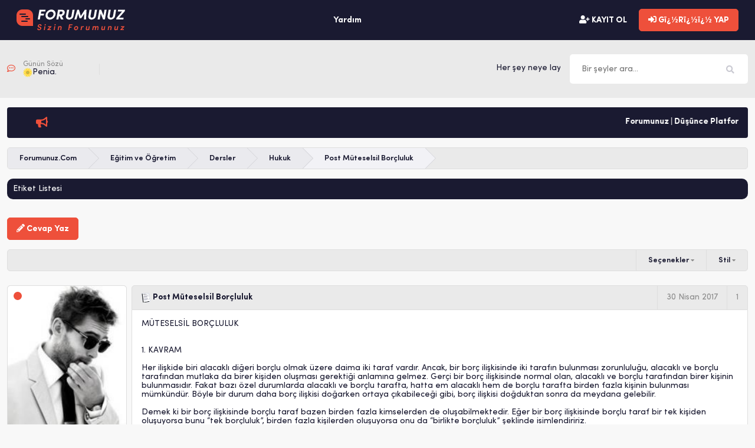

--- FILE ---
content_type: text/html; charset=windows-1254
request_url: https://www.forumunuz.com/hukuk/99746-post-muteselsil-borcluluk.html
body_size: 15988
content:
<!doctype html> <html dir="ltr" lang="tr"> <head>
<base href="https://www.forumunuz.com/" /><!--[if IE]></base><![endif]--> <meta name="viewport" content="width=device-width, initial-scale=1.0"> <meta http-equiv="Content-Type" content="text/html; charset=windows-1254" /> <meta name="generator" content="vBulletin 3.8.9" /> <meta name="description" content="MÜTESELSİL BORÇLULUK 1. KAVRAM Her ilişkide biri alacaklı diğeri borçlu olmak üzere daima iki taraf vardır. Ancak, bir borç ilişkisinde iki tarafın" />  <style type="text/css" id="vbulletin_css">
/**
* vBulletin 3.8.9 CSS
* Style: 'Forumunuz - Advanced'; Style ID: 4
*/
@import url("https://www.forumunuz.com/clientscript/vbulletin_css/style-5da2cc8e-00004.css");
</style> <link rel="stylesheet" type="text/css" href="https://www.forumunuz.com/clientscript/vbulletin_important.css?v=389" />  <script type="text/javascript" src="https://www.forumunuz.com/clientscript/yui/yahoo-dom-event/yahoo-dom-event.js?v=389"></script> <script type="text/javascript" src="https://www.forumunuz.com/clientscript/yui/connection/connection-min.js?v=389"></script> <script type="text/javascript"> <!--
var SESSIONURL = "s=f26efb8b707a3704fbe298db3bb864c6&";
var SECURITYTOKEN = "guest";
var IMGDIR_MISC = "images/misc";
var vb_disable_ajax = parseInt("0", 10);
// --> </script> <script type="text/javascript" src="https://www.forumunuz.com/clientscript/vbulletin_global.js?v=389"></script> <script type="text/javascript" src="https://www.forumunuz.com/clientscript/vbulletin_menu.js?v=389"></script> <link rel="alternate" type="application/rss+xml" title="Forumunuz.Com RSS Feed" href="https://www.forumunuz.com/external.php?type=RSS2" /> <link rel="alternate" type="application/rss+xml" title="Forumunuz.Com - Hukuk - RSS Feed" href="https://www.forumunuz.com/external.php?type=RSS2&amp;forumids=123" /> <link rel="stylesheet" href="https://www.forumunuz.com/images/forumunuz/css/bootstrap.css"> <link rel="stylesheet" href="https://www.forumunuz.com/images/forumunuz/css/styles.css"> <script src="https://www.forumunuz.com/images/forumunuz/js/jquery.min.js"></script> <script type="text/javascript" src="https://www.forumunuz.com/clientscript/ncode_imageresizer.js"></script> <style type="text/css"> <!--
table.ncode_imageresizer_warning {
	background: #FFFFE1;
	color: #000000;
	border: 1px solid #CCC;
	cursor: pointer;
}

table.ncode_imageresizer_warning td {
	font-size: 10px;
	vertical-align: middle;
	text-decoration: none;
}

table.ncode_imageresizer_warning td.td1 {
	padding: 5px;
}

table.ncode_imageresizer_warning td.td1 {
	padding: 2px;
}
--> </style> <script type="text/javascript"> <!--
NcodeImageResizer.MODE = 'samewindow';
NcodeImageResizer.MAXWIDTH = 640;
NcodeImageResizer.MAXHEIGHT = 0;

vbphrase['ncode_imageresizer_warning_small'] = 'Orjinal Boyutunda Açmak İçin ( %1$sx%2$s ve %3$sKB ) Buraya Tıklayın';
vbphrase['ncode_imageresizer_warning_filesize'] = 'Orjinal Boyutunda Açmak İçin ( %1$sx%2$s ve %3$sKB ) Buraya Tıklayın';
vbphrase['ncode_imageresizer_warning_no_filesize'] = 'Orjinal Boyutunda Açmak İçin ( %1$sx%2$s ve %3$sKB ) Buraya Tıklayın';
vbphrase['ncode_imageresizer_warning_fullsize'] = 'Küçük Boyutta Görmek için Buraya Tıklayın';
//--> </script><link rel="stylesheet" type="text/css" href="https://www.forumunuz.com/vmoods/style.css?v=2.0" />  <link href="android-app://com.quoord.tapatalkpro.activity/tapatalk/www.forumunuz.com?location=topic&amp;fid=123&amp;tid=99746&amp;channel=google-indexing" rel="alternate" /> <link href="ios-app://307880732/tapatalk/www.forumunuz.com?location=topic&amp;fid=123&amp;tid=99746&amp;channel=google-indexing" rel="alternate" /> <link href="https://groups.tapatalk-cdn.com/static/manifest/manifest.json" rel="manifest"> <meta name="apple-itunes-app" content="app-id=307880732, affiliate-data=at=10lR7C, app-argument=tapatalk://www.forumunuz.com?location=topic&fid=123&tid=99746" /> <title> Post Müteselsil Borçluluk - Forumunuz.Com</title> <script type="text/javascript" src="https://www.forumunuz.com/clientscript/vbulletin_post_loader.js?v=389"></script> 
<link rel="stylesheet" type="text/css" href="vbseo/resources/css/vbseo_buttons.css?v=a4" />
<script type="text/javascript" src="vbseo/resources/scripts/vbseo_ui.js?v=a4"></script>

<script type="text/javascript">
 YAHOO.util.Event.onDOMReady(function (){
 	vbseoui = new vBSEO_UI();
 	vbseoui.page_init(Array('postbody','blogbit','content','postcontainer','vbseo_like_postbit'), Array("php",1));
 });
</script>

</head> <body onload=""> <header class="main-head ps-xl-3 pe-xl-3 ps-2 pe-2"> <div class="container-fluid"> <div class="resp-menu menu-toggler"><i class="fas fa-bars"></i></div> <div class="row align-items-center justify-content-between g-xl-0 gy-2"> <div class="col-xl-auto col-12"> <div class="logo"> <a href="https://www.forumunuz.com/"><img src="https://www.forumunuz.com/images/forumunuz/images/logo.png" border="0" alt="Forumunuz.Com" /></a> </div> </div> <div class="col-xl-auto col-12"> <nav class="main-menu"> <div class="menu-close menu-toggler"><i class="fas fa-times"></i></div> <ul> <li><a rel="help" href="https://www.forumunuz.com/yardim.html" accesskey="5">Yardım</a></li> </ul> </nav> </div> <div class="col-xl-auto col-12"> <div class="row gx-xl-2 gx-1 align-items-center justify-content-xl-end justify-content-center"> <div class="col-xl-auto col-12 text-xl-end text-center"> <a href="https://www.forumunuz.com/register.php" class="btn btn-transparent"><i class="fas fa-user-plus"></i> KAYIT OL</a> <a href="https://www.forumunuz.com/hukuk/99746-post-muteselsil-borcluluk.html#" data-bs-toggle="modal" data-bs-target="#login" class="btn btn-primary"><i class="fas fa-sign-in-alt"></i> Gï¿½Rï¿½ï¿½ YAP</a> </div> </div> </div> </div> </div> </header> <div class="modal fade" id="login" tabindex="-1" aria-labelledby="exampleModalLabel" aria-hidden="true"> <div class="modal-dialog"> <div class="modal-content"> <div class="modal-header"> <h5 class="modal-title" id="exampleModalLabel">Giriï¿½ Yap</h5> <button type="button" class="btn-close" data-bs-dismiss="modal" aria-label="Close"></button> </div> <form action="https://www.forumunuz.com/login.php?do=login" method="post" onsubmit="md5hash(vb_login_password, vb_login_md5password, vb_login_md5password_utf, 0)"> <script type="text/javascript" src="https://www.forumunuz.com/clientscript/vbulletin_md5.js?v=389"></script> <div class="modal-body"> <div class="mb-3"> <label for="navbar_username" class="form-label">Kullanıcı Adı</label> <input type="text" class="form-control" name="vb_login_username" id="navbar_username" accesskey="u" tabindex="101" value="Kullanıcı Adı" onfocus="if (this.value == 'Kullanıcı Adı') this.value = '';" /> </div> <div class="mb-3"> <label for="navbar_password" class="form-label">Şifre</label> <input type="password" class="form-control" name="vb_login_password" id="navbar_password" tabindex="102" /> </div> <div class="form-check"> <input type="checkbox" class="form-check-input" name="cookieuser" value="1" tabindex="103" id="cb_cookieuser_navbar" accesskey="c" /> <label for="cb_cookieuser_navbar" class="form-check-label" > <acronym cursor: help;" title="Forumdan çıkış tuşunu kullanarak çıkana kadar, Forum tarafından kendiliğinden tanınmanızı sağlar.">Beni hatırla</acronym></label> </div> </div> <div class="modal-footer"> <input type="submit" class="btn btn-primary" value="Giriş" tabindex="104" title="Lütfen öngörülen bölümlere Kullanıcı isminizi ve Şifrenizi giriniz. Yada 'Kayıt Ol'-tuşuna tıklayarak Üye olabilirsiniz." accesskey="s" /> <input type="hidden" name="s" value="f26efb8b707a3704fbe298db3bb864c6" /> <input type="hidden" name="securitytoken" value="guest" /> <input type="hidden" name="do" value="login" /> <input type="hidden" name="vb_login_md5password" /> <input type="hidden" name="vb_login_md5password_utf" /> </div> </form> </div> </div> </div> <div class="search-and-day pt-xl-4 pt-3 pb-3 pb-xl-4"> <div class="container"> <div class="row g-xl-3 g-2 align-items-center"> <div class="col-xl-9 col-12"> <div class="row g-xl-0 g-2 align-items-center">  <div class="col-xl-2 col-4"> <div class="ds-bar"> <div class="row g-2 align-items-center justify-content-xl-start justify-content-center"> <div class="col-xl-2 col-auto"> <i class="far fa-comment-dots"></i> </div> <div class="col-xl-10 col-auto"> <span>Günün Sözü</span> <img width="16" height="16" src="https://www.forumunuz.com/images/flower.png" alt="Damla" />Penia.
								</div> </div> </div> </div> <div class="col-xl-10 col-8"> <div class="ds-text ps-3"> <marquee behavior="scroll" gap="0" truespeed="" direction="left" scrollamount="2" scrolldelay="50" onmouseover="this.stop();" onmouseout="this.start();">
								Her şey neye layıksa ona dönüşür. -Mevlana
							</marquee> </div> </div> </div> </div> <div class="col-xl-3 col-12"> <form action="https://www.forumunuz.com/search.php?do=process" method="post"> <input type="hidden" name="do" value="process" /> <input type="hidden" name="quicksearch" value="1" /> <input type="hidden" name="childforums" value="1" /> <input type="hidden" name="exactname" value="1" /> <input type="hidden" name="s" value="f26efb8b707a3704fbe298db3bb864c6" /> <input type="hidden" name="securitytoken" value="guest" /> <div class="d-flex"> <div class="search-col"> <input type="text" name="query" required="true" size="25" tabindex="1001" class="form-search" placeholder="Bir şeyler ara..." /> </div> <div class="search-col"> <input type="submit" class="form-search-button" tabindex="1004" value="&#61442;" /> </div> </div> </form> </div> </div> </div> </div> <div class="container"> <div class="pt-3"> <div class="annou-content p-3 rounded">  <div class="row g-0 align-items-center"> <div class="col-1 text-center pe-3"> <i class="fas fa-bullhorn"></i> </div> <div class="col-xl-11"> <marquee onmouseover="this.stop()" onmouseout="this.start()" direction="left"  loop="99999"> <a href="https://www.forumunuz.com/forum-duyurulari/159949-forumunuz-dusunce-platformunuz-projesi-bilgilendirme.html"><strong>Forumunuz | Düşünce Platformunuz Projesi Ön Bilgilendirme</strong></a> </marquee> </div> </div> </div> </div> </div> <div class="container"> <div class="pt-3 mb-3"> <ul class="nav-pagination d-flex flex-wrap"> <li> <a class="nav-pag-item" href="https://www.forumunuz.com/" accesskey="1"><span>Forumunuz.Com</span></a> </li> <li><a class="nav-pag-item" href="https://www.forumunuz.com/egitim-ve-ogretim/"><span>Eğitim ve Öğretim</span></a></li> <li><a class="nav-pag-item" href="https://www.forumunuz.com/dersler/"><span>Dersler</span></a></li> <li><a class="nav-pag-item" href="https://www.forumunuz.com/hukuk/"><span>Hukuk</span></a></li> <li> <span class="nav-pag-item nav-pag-last"><span>
	 Post Müteselsil Borçluluk
</span></span> </li> </ul> </div> <form method="post" action="https://www.forumunuz.com/usertag.php"> <table class="tborder" cellpadding="0" cellspacing="0" border="0" width="100%" align="center"> <thead> <tr style="padding-top:5px;"> <td class="tcat"><a rel="nofollow" href="https://www.forumunuz.com/usertag.php?do=list&amp;action=tags&amp;t=99746">Etiket Listesi</a></td> </tr> </thead> <tbody> </tbody> </table> <input type="hidden" name="s" value="f26efb8b707a3704fbe298db3bb864c6" /> <input type="hidden" name="securitytoken" value="guest" /> <input type="hidden" name="do" value="threadtag" /> <input type="hidden" name="action" value="update" /> <input type="hidden" name="threadid" value="99746" /> </form> <br /> <a name="poststop" id="poststop"></a>  <div class="clearfix"></div> <div class="mt-3 row g-0 justify-content-between align-items-center"> <div class="col-xl-auto col-12"> <a class="btn btn-primary" href="https://www.forumunuz.com/newreply.php?do=newreply&amp;noquote=1&amp;p=505653" rel="nofollow"><i class="fas fa-pencil-alt"></i> Cevap Yaz</a> </div> <div class="col-xl-auto col-12 mt-xl-0 mt-2"> </div> </div>  <div class="toolbar-resp"> <i class="fas fa-bars"></i> Seçenekler
</div>  <div class="post-toolbar mt-3"> <div class="row align-items-center g-0 justify-content-end"> <div class="col-xl-auto col-12"> <div id="vb-tools" class="toolbar-item vb-dropdown">Seçenekler <i class="fas fa-caret-down"></i></div> </div> <div class="col-xl-auto col-12"> <div class="toolbar-item vb-dropdown" id="vb-still">Stil <i class="fas fa-caret-down"></i></div> </div> </div> </div>  <div id="posts"> <div id="edit505653" style="padding:0px 0px 0px 0px"> <article> <div class="post-bar mt-4" id="post505653"> <div class="row g-xl-2"> <div class="col-xl-2 col-12"> <div class="user-information"> <div class="user-photo"> <div class="user-status offline" title="JesT isimli Üye şimdilik offline konumundadır"></div> <a rel="nofollow" href="https://www.forumunuz.com/uyeler/1520-jest.html"><img id="oval1" src="https://www.forumunuz.com/customavatars/avatar1520_43.gif" width="170" height="238" alt="JesT - ait Kullanıcı Resmi (Avatar)" border="0" /></a> </div> <div class="user-desc p-2"> <div class="ud-inner"> <div class="p-3"> <div id="postmenu_505653"> <div class="ud-username gr-dropdown"><!-- google_ad_section_start(weight=ignore) --><strong><span style="color:#40485b;">JesT</span></strong><!-- google_ad_section_end --></div>  <ul class="gr-dropped postbit-dropdown"> <li><a rel="nofollow" href="https://www.forumunuz.com/uyeler/1520-jest.html">Açık Profil bilgileri</a></li> <li><a href="https://www.forumunuz.com/private.php?do=newpm&amp;u=1520" rel="nofollow">JesT nickli üyeye özel mesaj gönderin</a></li> <li><a href="https://www.forumunuz.com/search.php?do=finduser&amp;u=1520" rel="nofollow">JesT nickli üyeye ait bütün mesajları arattır</a></li> </ul>  </div> <div class=" ud-title"><center>.</center></div> <div class=" ud-rank mt-2"><img src="https://www.forumunuz.com/images/sercan/ranks/aktif.png" alt="" border="" /></div> </div> <div class="user-descriptions mt-2"> <div class="d-flex ud-bar pe-3 ps-3 align-items-center"> <div class="ud-title">
                                        Üyelik tarihi
                                    </div> <div class="ud-value text-end">
                                        05 Aralık 2016
                                    </div> </div> <div class="d-flex ud-bar pe-3 ps-3 align-items-center"> <div class="ud-title">
                                    Mesajlar
                                </div> <div class="ud-value text-end">
                                    2.602
                                </div> </div> <div class="d-flex ud-bar pe-3 ps-3 align-items-center"> <div class="ud-title">
	    	Seslenildi
	    </div> <div class="ud-value text-end">
	    	157 Mesaj
	    </div> </div> <div class="d-flex ud-bar pe-3 ps-3 align-items-center"> <div class="ud-title">
	    	Etiketlendi
	    </div> <div class="ud-value text-end">
	    	30 Konu
	    </div> </div> <div class="d-flex ud-bar pe-3 ps-3 align-items-center vmoods_postbit_legacy_shelley_93x30"> <div class="ud-title">
    	Ruh Hali
    </div> <div class="ud-value text-end"> <img src="https://www.forumunuz.com/vmoods/shelley_93x30/Utangac.gif" alt="Utangac" title="Utangac - Last updated at 14 Mayıs 2017 10:32" width="93px" height="30px" border="0" /> </div> </div> </div> </div> </div> </div> </div> <div class="col-xl-10 col-12"> <div class="post-top"> <div class="row g-0 align-items-center"> <div class="col-xl-6 col-12">  <div class="ps-3 pe-3 pt-xl-0 pb-xl-0 pt-3 pb-3"> <h1 class="post-title-h1"> <img class="inlineimg" src="https://www.forumunuz.com/images/icons/icon1.gif" alt="Standart" border="0" /> <!-- google_ad_section_start -->Post Müteselsil Borçluluk<!-- google_ad_section_end --> </h1> </div>  </div> <div class="col-xl-6 col-12 d-xl-block d-none"> <div class="row g-0 justify-content-end"> <div class="col-auto"> <div class="post-top-item">
                                        30 Nisan 2017
                                    </div> </div> <div class="col-auto"> <a class="post-top-item" href="https://www.forumunuz.com/505653-post1.html" target="new" rel="nofollow" id="postcount505653" name="1">1</a> </div> </div> </div> </div> </div> <div class="post-content p-3">  <div id="post_message_505653"> <p class="m-0 p-0"> <!-- google_ad_section_start -->MÜTESELSİL BORÇLULUK<br /> <br /> <br />
1.	KAVRAM<br /> <br />
Her ilişkide biri alacaklı diğeri borçlu olmak üzere daima iki taraf  vardır. Ancak, bir borç ilişkisinde iki tarafın bulunması zorunluluğu,  alacaklı ve borçlu tarafından mutlaka da birer kişiden oluşması  gerektiği anlamına gelmez. Gerçi bir borç ilişkisinde normal olan,  alacaklı ve borçlu tarafından birer kişinin bulunmasıdır. Fakat bazı  özel durumlarda alacaklı ve borçlu tarafta, hatta em alacaklı hem de  borçlu tarafta birden fazla kişinin bulunması mümkündür. Böyle bir durum  daha borç ilişkisi doğarken ortaya çıkabileceği gibi, borç ilişkisi  doğduktan sonra da meydana gelebilir. <br /> <br />
Demek ki bir borç ilişkisinde borçlu taraf bazen birden fazla  kimselerden de oluşabilmektedir. Eğer bir borç ilişkisinde borçlu taraf  bir tek kişiden oluşuyorsa bunu “tek borçluluk”, birden fazla kişilerden  oluşuyorsa onu da “birlikte borçluluk” şeklinde isimlendiririz. <br /> <br />
Birlikte borçluluk, bir borç ilişkisinde borçlu tarafın birden fazla  kimselerden meydana gelmesi durumunda ifade edilen bir “üst kavram” olup  borçluların birden fazla olduğu çeşitli halleri kapsar; zira bir borç  ilişkisinde borçlu tarafın birden fazla kimselerden oluşmasını  gerektiren sebep ve olgular çeşitli olduğu gibi, birden fazla kimselerin  alacaklıya karşı hep birlikte borçlu durumunda olmalarının hüküm ve  sonuçları da her zaman bir ve aynı değildir. Birlikte borçluluk kavramı  altında toplanabilecek bu haller, “bölünmez borçluluk”, “kısmi  borçluluk”, “ elbirliği ile borçluluk” ve nihayet “müteselsil borçluluk”  tan ibarettir. Biz aşağıda bunlardan sadece “müteselsil borçluluk”  kavramını türünü inceleceğiz. Bu konuyu ele almamızın sebebi, müteselsil  borçluluk kurumunun iş hayatında son derece geniş bir uygulamaya mahzar  olmuş bulunmasıdır. Bu da müteselsil borçluluğun alacaklılara sağladığı  güven ve kolaylıktan ileri gelmektedir. <br /> <br />
Gerçekten, müteselsil borçlulukta alacaklı, alacağının tamamının veya  bir kısmının karşısındaki borçludan dilediği birinden isteyebilmek  imkanına sahip bulunduğu gibi, borçlular da alacaklıya karşı borç sona  erinceye kadar hep birlikte sorumlu olmakta devam ederler. Borçlulardan  birinin borç ödemeden aciz haline düşmesinin veya iflas etmesinin  alacaklı için her hangi bir tehlikesi yoktur; zira diğer borçlulardan  her biri borcun tamamına ifa etmek yükümlülüğü altında bulunmaktadır.  Müteselsil borçluluk alacaklıya, borçluların içinden ödeme gücü en  yüksek olarak seçerek edimin tamamını ondan isteye bilme yetkisini  tanır. Bunun ise alacalı bakımından en büyük bir güvence (teminat)  oluşturduğu meydandadır. Bu itibarladır ki, bir alacaklı, birden fazla  borçlular ile bir borç ilişkisine girişeceği zaman, borçluların  kendisine karşı müteselsilen sorumlu olmalarını arzu ve tercih eder.<br /> <br />
Müteselsil borçluluk (dayanışmalı borçluluk), mahiyeti itibariyle  bölünebilen bir edimin birden fazla borçlusundan her birinin edimin  tamamını ifa etmekle yükümlü bulunduğu bir birlikte borçluluk türüdür.  Diğer bir deyişle, edimin bölünmesi mümkün olduğu halde alacaklı, edimin  tamamını borçlulardan dilediği birinden isteyebilme yetkisine sahip  bulunuyor ve borç, borçlulardan birisi tarafından bir defa ifa edilmekle  diğer borçlular içinde sona eriyorsa, burada borçlular arasında  teselsül (dayanışma) hali, yani “müteselsil borçluluk” var demektir.<br /> <br />
Borçlar Kanunumuzun müteselsil borçluluğu 141-147 nci maddeleri arasında  düzenlemiş, fakat onu tanımlamamıştır. Kanunun sözü geçen hükümlerden  ve doktrindeki çeşitli tanımlardan yararlanarak müteselsil borçluluğu şu  şekilde tanımlamıştır.<br /> <br />
“Müteselsil borçluluk, bir irade açıklaması veya kanunun hükmü  dolayısıyla, bölünebilir bir edimin tamamının ifade etmekle yükümlü  bulunduğu, alacaklının ise tamamını ancak bir defa elde etmek üzere  edimin borçlulardan dilediği birinden istemeye yetkili olduğu ve  borçlulardan birisinin iflası veya ifa yerini tutan fiiliyle  diğerlerinin bu oranda alacaklıya karşı borçtan kurtulacakları bir  birlikte borçluluk halidir.<br /> <br />
2.	ÖZELLİKLERİ<br /> <br />
Müteselsil borçluluğun gösterdiği özelliklerin neler olduğunu yukarıdaki tanımlamadan şöyle çıkarabiliriz.<br /> <br />
A)	Her borçlunun edimin tamamından sorumlu olması<br /> <br />
Müteselsil borçlulukta borçlulardan her biri edimin tamamından sorumlu,  yani borcun tamamını ifa etmekle yükümlü bulunmaktadır. Bu, müteselsil  borçluluğun özelliklerinin en başta gelenidir. Nitekim Borçlar Kanunumuz  da m. 141/1 de “alacaklıya karşı, her biri borcun mecmuundan  (tamamından) mes’ul (sorumlu) olmayı iltizam ettikleri (yükledikleri) …”  biçimde bunu açıkça belirtmektedir. <br /> <br />
Müteselsil borçlulardan her biri edimin tamamının ifa ile yükümlü  bulunduğu içindir ki alacaklı edimin tamamını borçlulardan herhangi  birinden talep ettiği takdirde, bu borçlu kendisi borcun tamamından  değil sadece kendisine düşen kısmından sorumlu olduğu ileri sürerek  ifadan kaçınmaz. Örneğin Ali ile Veli alacaklı Hasan’a 100 milyon lira  ödemeyi müteselsil borçlu olarak taahhüt etmişler ise, alacaklı Hasan  100 milyon liranın tamamını ister Ali’den, ister Veli’den talep  edebilir. Ali veya Veli alacaklının bu talebi karşısında bu paranın  sadece 30 milyon liralık kısmından sorumlu bulunduğunu, kalan kısım için  diğer borçluya başvurması gerektiğini iddia edemez. Çünkü 100 milyon  liranın bir kısmından Ali’nin diğer kısmından Veli’nin sorumlu olmaları,  borçluların kendi aralarındaki iç ilişkiyi ilgilendiren bir husus olup  alacaklıyı ilgilendirmez. Ali ve Veli Hasan’a ödemeyi taahhüt ettikleri  (yüklendikleri) borcu kendi araların ne şekilde taksim etmiş (bölüşmüş)  olurlarsa olsunlar, alacaklı Hasan’ın karşısında her biri 100 milyondan  sorunludur.<br /> <br />
B)	Alacaklının dilediği borçluya başvurabilmesi <br /> <br />
Müteselsil borçlunun ikinci özelliği, alacaklının ifa için dilediği  borçluya başvurmakta tamamen serbest olmasıdır. Alacaklı, edimin  tamamını veya bir kısmını borçlulardan herhangi birinden istemek  yetkisine sahiptir. Bu özellikte BK. M. 142/1 de “alacaklı müteselsil  borçluların” cümlesinden veya birinden borcun tamamen veya kısmen  edasını istemekte “muhayyerdir (seçim hakkına sahiptir)” denilmek  suretiyle belirtilmiştir. <br /> <br />
Ancak, alacaklının ifa için dilediği borçluya başvurabilmesi, borcun  bütün borçlular bakımından muaccel hale gelmiş bulunmasın bağlıdır. O  halde, bir tek vade belirlenmeyip de her borçlu için ayrı ayrı vadeler  tespit edilmiş bulunuyorsa, borç her borçlu için başka başka tarihlerde  muaccel hale geleceğinden, alacaklı ancak borcu muaccel olmuş bulunan  borçluya başvurabilecek, diğerlerinden ifayı isteyemeyecektir.<br /> <br />
Alacaklı, ifayı borçlulardan dilediği birinden isteyebileceği gibi,  bütün borçluları da aynı anda takip edebilir. O halde alacaklı, ifayı  borçlulardan birinden veya hepsinden isteyebilmek bakımından da seçim  hakkına sahip bulunmaktadır. <br /> <br />
C)	Alacaklının tatmini oranında diğer borçluların borçtan kurtulmaları<br /> <br />
Müteselsil borçlunun özelliklerinden sonuncusu, alacaklının borçlulardan  biri tarafından tatmin edilmesiyle (doyurulmasıyla) diğer borçluların  bu oranda olmak üzere alacaklıya karşı borçtan kurtulmalarıdır(BK. M.  145/1). Alacaklıya ifada bulunmuş olan borçlunun bu sonucu kastetmiş  olması şart değildir; bu sonuç alacaklının tatmin edilmiş olmasından  dolayı kendiliğinden doğar. <br /> <br />
3.	KAYNAKLARI<br /> <br />
Müteselsil borçlunun kaynakları, yeni bir edimin birden fazla borçluları  arasında teselsülün (müteselsilliğin) hangi sebeplerden meydana  geldiğini, Borçlar Kanunumuzun 141 nci maddesinden anlaşılabilir. Sözü  geçen madde hükmüne göre, müteselsil borçluluk ya “borçluların  iradesinden” veya “kanundan” doğar. Bu iki kaynağa kısaca değinelim.<br /> <br />
A)	İradeden doğan müteselsil borçluluk<br /> <br />
Doktrinde “akdi teselsül”, “iradi teselsül” şeklinde de isimlendirilen  bu halde müteselsil borçluluk, borçluların alacaklıya karşı müteselsilen  sorumlu olmayı taahhüt etmelerinden (yükünmelerinden) doğar. Ancak,  bunun mutlaka da açık (sarih) biçimde belirtilmesi gerekli olmayıp, hal  ve şartlardan örtülü olarak (zımnen) çıkartılabilmesi de mümkündür.  Doktrindeki baskın görüş bu yönde olmakla beraber Yargıtay, teselsül  (müteselsillik) iradesinin mutlaka açık (sarih) şeklinde belirtilmiş  olmasını aramaktadır.<br /> <br />
Müteselsil borçlunun doğabilmesi için, borçlunu bu husustaki iradelerini  hep birlikte ve aynı anda açıklamaları da şart değildir. Diğer bir  deyişle, borçlular arasında müteselsillik ilişkisi, müşterek bir  sözleşmeyle doğabileceği gibi, mevcut bir borca sonradan katılmak sureti  ile de, yani teselsül iradelerinin ayrı ayrı açıklanması ile de  gerçekleşebilir.<br /> <br />
Gördüğümüz üzere Borçlar Kanunumuz müteselsil borçlunun doğabilmesini  borçluların bu yoldaki iradelerini açıklamalarına bağlamıştır. Öyleyse  böyle bir irade açıklaması mevcut almadıkça kanundaki istisnalar  dışında, bir borcun birden fazla borçlusunun bulunması durumunda  müteselsil borçluluk kendiliğinden doğmuş olmaz; böyle bir durumda  kural, her borçlunun borcun kendi payına düşen kısmından sorumlu  olmasıdır. Borçlar Kanunumuz burada “teselsül karinesi”ne yer vermemiş,  başka bir deyişle, bir borcun birden fazla borçlusu arasında müteselsil  borçluluğun kendiliğinden ve kanundan ötürü doğmuş olacağı sonucunu  kabul etmemiştir.<br /> <br />
Oysa Ticaret Kanunumuz bunun tam aksini kabul ederek “teselsül  karinesi”ne yer vermiştir. Gerçekten TK. M. 7 uyarınca “iki veya daha  fazla kimse, içlerinden yalnız biri veya hepsi için ticari mahiyeti haiz  bir iş dolayısıyla diğer bir kimseye karşı müştereken borç altına  girerlerse mukavelede aksi kararlaştırılmış olmadıkça müteselsilen  mes’ul sayılırlar. Ticari borçlara kefalet halinde, gerek asıl borçlu  ile kefil ve gerekse kefiller arasındaki münasebetlerde dahi hüküm  böyledir”. O halde ticari işlerde borçlular müteselsilen sorumlu  olacaklarına ilişkin irade açıklamasında bulunmadıklar halde, müteselsil  borçluluk kendiliğinden doğacaktır. Eğer borçlular müteselsilen sorumlu  olmayı istemiyorlarsa, bunu sözleşmede açıkça belirtmek zorundadırlar.  Örneğin banka işlemleri ticari iş mahiyetinde olduğundan , birden fazla  kaimse bankaya karşı borç altına girdikleri (birlikte kredi aldıkları)  zaman, borçlular arasında teselsül geçerli olacak, yani banka, alacağını  borçlulardan dilediği birinden talep edebilecektir.<br /> <br />
B)	Kanundan doğan müteselsil borçluluk<br /> <br />
Borçlar Kanunumuzun düzenlenmesine göre müteselsil borçluluk,  borçluların alacaklıya karşı teselsüle ilişkin irade açıklamasında  bulunmadıkları sürece kendiliğinden doğmayıp, ancak kanunda belirtilen  hallerde ortaya çıkar. Doğrudan doğruya bir kanun hükmü dolayısıyla  ortaya çıkan müteselsil borçluluğa “ kanuni teselsül” denilmektedir. <br /> <br />
Borçlar Kanunumuzun öngördüğü müteselsil borçluluk  hallerine örnek  olarak, birden fazla kimselerin ortak kusurlarıyla sebebiyet verdikleri  zarardan sorumluluklarını (m.50), birden fazla kimselerin çeşitli  sebeplerden dolayı sorumluluklarını (m.51) birden fazla kimselerin  birlikte ariyet almalarını (m.395) yahutta vedia kabul etmelerini  (m.469) gösterebiliriz. Bunun gibi adi şirketlerde (BK. M. 543), ticaret  şirketlerinde (TK. M. 178, 305, 492, 527), kıymetli evrak hukukunda  (TK. M. 636), sigorta hukukunda (TK. M. 1346) da kanundan ötürü  müteselsil borçluluk halleri söz konusu olmaktadır.<br /> <br />
4.	HÜKÜMLERİ<br /> <br />
Müteselsil borçluluğun hükümleri denildiği zaman, bir taraftan alacaklı  ile müteselsil borçlular arasındaki ilişki, diğer taraftan müteselsil  borçluların bizzat kendi aralarındaki ilişki ifade edilmek istenir. <br /> <br />
A) Alacaklı ile borçlular arasındaki ilişki <br /> <br />
Alacaklının borçlulara karşı sahip bulunduğu haklar BK. M. 142 hükmünden  çıkartılabilir. Sözü geçen madde hükmüne göre alacaklı, borcunun  tamamını veya bir kısmını borçlulardan dilediği birinden isteyebilir.  Borcun tamamının ifası kendisinden istenen borçlunun, alacaklıların  niçin diğer borçlulara başvurmadığını sormak yetkisi yoktur. Alacaklı  ifayı borçlulardan birinden isteyebileceği gibi, borç için bütün  borçluları da dava edebilir. Hatta alacaklının borçlulardan birine karşı  açmış olduğu davayı kaybetmiş olması, diğerlerine karşı dava açmasına  engel olamaz. Öte yandan, borçlulardan birinin ifaya mahkum edilmiş  olmasıyla diğer borçlular borçtan kurtulmazlar. Onların sorumluluğu  alacaklının tatmin edilmesine, yani borcun tamamen ödenmesine kadar  devam eder.<br /> <br />
Alacaklının bu hakları yanında yükümlülüğü de vardır. Kanunun alacaklı  için öngördüğü bu yükümlülük, onun müteselsil borçlulardan birinin  durumunu diğerinin zararına olarak iyileştirilmesidir. Alacaklı buna  aykırı davrandığı, örneğin bir borçlunun borcun teminatı (güvencesi)  olarak vermiş olduğu bir rehni kendisine iade ettiği takdirde, diğer  borçluların rücu haklarının tehlikeye sokmuş olacağından, bu fiilinin  sonuçlarına şahsen katlanmak zorunda kalacaktır(BK.M. 147/1).<br /> <br />
Borçluların alacaklılara karşı ileri sürebilecekleri defilere gelince:<br /> <br />
   Borçlar Kanunumuz iki çeşit def’i öngörmüştür. Bunlardan birinci  kategoriye girenler, bütün borçları ileri sürebilecekleri hatta ileri  sürmekle yükümlü bulunduğu def’ilerde ki, bunlara “ortak defiler” denir.  Ortak defiler borcun sebebinden veya konusundan doğan defilerdir.  Bunlara örnek olarak müteselsil borçluluğu doğuran sözleşmenin  imkansızlık, hukuka ve ahlaka aykırılık sebebiyle hükümsüz olduğu;  alacaklının fiil ehliyetine sahip bulunmadığı; borcun bütün borçlular  bakımından zaman aşımına uğramış olduğu defilerini gösterebiliriz.  İkinci kategoriye giren defiler ise, bütün borçluların değil, sadece  ilgili borçlunun ileri sürebileceği defilerdir ki, bunlara da “şahsi  defiler” denir. Bunlar müteselsil borçlulardan birinin alacaklı ile olan  şahsi ilişkilerinden çıkarlar, örneğin alacaklının takibine uğrayan  borçlunu ehliyetsizliği; iradesinin bozulmuş (fesada uğramış) bulunması;  borcunun henüz muaccel olması gibi.<br /> <br />
C)	Borçlunun kendi aralarındaki ilişki<br /> <br />
Borçlular borcun tamamından müteselsilen sorumlu olmayı taahhüt  ederlerken (yüklenirken) çoğu kez tesadüfen bir araya gelmiş  değillerdir; aralarında daha önceden doğmuş bir hukuki ilişki vardır,  örneğin hepsi bir adi şirketin ortağı olabilirler. Borçlular arasında  böyle bir ilişki bulunmasa bile, onlar bir menfaat birliği halinde  görünürler. Örneğin iki arkadaşın bir şeyin birlikte ariyet almaları  veya iki müteahhidin bir binayı birlikte inşa etmeyi taahhüt etmeleri  (yüklenmeleri) halinde durum böyledir. Kaldı ki, borçlar arasında daha  önce doğmuş bir hukuki ilişkinin mevcut olup olmamasının da önemi  yoktur, zira borçlulardan birinin borcun tamamını ifa ederek alacaklıyı  tatmin etmesi halinde, bu borçlu ile diğer borçdaşlar arasında zaten bir  hukuki ilişki doğacaktır. Gerçekten, alacaklıyı tatmin etmiş olan bir  borçlu, kendisine düşen paydan fazla bir ödemede bulunduğu takdirde, bu  fazlalık oranında diğer borçlulara başvurabilecektir ki, buna o  borçlunun “rücu hakkı” denir. Kanun koyucu kendi payından fazla ödemede  bulunan bir borçluya tanıdığı rücu hakkını kuvvetlendirmek amacıyla  müteselsil borçlulukta “halefiyet”e de yer vermiştir.<br /> <br />
Rücu<br /> <br />
Müteselsil borçlulukta borçlulardan her birinin borcun tamamını ifa  etmekle yükümlüdür. Bu, edimin borçlular arasında bölünemememsinden  ileri gelen zorunlu bir sorumluluk da değildir; tam aksine edim  bölünebilir nitelikte olduğu halde, yine de her bir borçlu onun tamamını  ifa etmekle yükümlü bulunmaktadır. Ancak, bu bölünmezlik sırf alacaklı  ile olan ilişki, yani dış ilişki bakımından söz konusudur. Buna  karşılık, borçluların kendi aralarındaki ilişki, yani iç ilişkide durum  böyle değildir. Gerçekten, her bir borçlunun borcun belli bir  miktarından sorumlu olacağı borçlular arasında saptanmış olabilir.  Borçlular kendi aralarında borcun taksimi (bölüşülmesi) hususunda bir  anlaşma yapmamış iseler, kanun her borçlunun eşit bir paydan sorumlu  olacağını kabul etmiştir (m. 146/1).<br /> <br />
Alacaklının takibine uğrayan bir borçlu, kendi payından fazla ödemede  bulunduğu takdirde, bu fazlalığı diğer borçlulardan isteyebilecek, yani  fazlalık oranında olmak üzer borçdaşlarından rücu edebilecektir. O halde  rücu hakkının doğabilmesi için, bir borçlunu alacaklıyı tatmin etmiş  olması yanında alacaklıyı tatmin ederken, iç ilişkide kendisine düşen  paydan fazla ödemede bulunmuş olması da gereklidir. Bir borçlu sadece  kendi payı oranında ödemede bulunmuşsa, rücu hakkı doğmaz; hatta diğer  borçlular hiç bir ödemede bulunmamış olsalar dahi, yinede bu borçlu bu  borçlu rücu hakkına sahip olamaz. Rücu hakkını kullanan borçlunun diğer  borçlulardan isteyeceği miktar, alacaklıya yaptığı ödemede kendi payını  aşan miktardır. Örneğin A, B ve c müteselsilen 300 milyon lira  borçlanmış bulunuyorlarsa ve hepsinin payı eşit ise, bunlardan A  alacaklıya 200 milyon lira ödemiş olduğu takdirde, kendi  payını aşan  100 milyon lirayı diğer borçlular B ve C’den isteyebilir. B ve C’den her  biri bunu bu 100 milyon liralık meblağın tamamından müteselsilen  sorumlu olmayıp, ancak kendi payı oranında, yani 50 milyon liralık  kısmından sorumludurlar. Bunlardan B kendi payına düşen 50 milyon lirayı  A’ya ödeyemeyecek olursa, onun payı A ile C arasında eşit olarak taksim  olunur (BK. M .146/11), yani C, A’ya 50 milyon öder. <br /> <br />
Kendi payından fazla ödemede bulunmuş olan bir borçlu, alacaklıya karşı  ortak defileri ileri sürmemmiş ise rücu hakkını kaybeder (BK. M. 143).<!-- google_ad_section_end --> </p> </div>  </div> <div class="post-buttons pt-2 pb-2 ps-3 pe-3"> <ul class="row gx-xl-1 gy-xl-0 gy-1 gx-1 justify-content-xl-end justify-content-center post-buttons-ul"> <li class="col-auto"> <a class="btn btn-func" href="https://www.forumunuz.com/newreply.php?do=newreply&amp;p=505653" rel="nofollow"><i class="fas fa-quote-right"></i> Alıntı</a> </li> </ul> </div> <div class="post-signature p-3"> <div class="vbseo_buttons" id="lkbtn_1.99746.505653"> <ul class="vbseo_links" style="visibility:visible"> <li class="vbseo_share"><a href="https://www.forumunuz.com/hukuk/99746-post-muteselsil-borcluluk.html#">Paylaş</a> <ul class="vbseo_share_body"> <li class="share_header">Share this post on</li> <li class="right"><img src="https://www.forumunuz.com/vbseo/resources/images/forum/digg.gif" width="18px" height="18px" alt="" /><a rel="nofollow" href="http://digg.com/submit?phase=2&amp;url=https%3A%2F%2Fwww.forumunuz.com%2Fhukuk%2F99746-post-muteselsil-borcluluk.html%23post505653&amp;title=Post+M%FCteselsil+Bor%E7luluk">Digg</a></li> <li class="left"><img src="https://www.forumunuz.com/vbseo/resources/images/forum/delicious.gif" width="18px" height="18px" alt="" /><a rel="nofollow" href="http://del.icio.us/post?url=https%3A%2F%2Fwww.forumunuz.com%2Fhukuk%2F99746-post-muteselsil-borcluluk.html%23post505653&amp;title=Post+M%FCteselsil+Bor%E7luluk">Del.icio.us</a></li> <li class="right"><img src="https://www.forumunuz.com/vbseo/resources/images/forum/technorati.gif" width="18px" height="18px" alt="" /><a rel="nofollow" href="http://technorati.com/faves/?add=https%3A%2F%2Fwww.forumunuz.com%2Fhukuk%2F99746-post-muteselsil-borcluluk.html%23post505653">Technorati</a></li> <li class="left"><img src="https://www.forumunuz.com/vbseo/resources/images/forum/twitter.png" width="18px" height="18px" alt="" /><a rel="nofollow" href="http://twitter.com/home?status=Post+M%FCteselsil+Bor%E7luluk https%3A%2F%2Fwww.forumunuz.com%2Fhukuk%2F99746-post-muteselsil-borcluluk.html%23post505653">Twitter</a></li> </ul> </li> </ul> <div class="alt2 vbseo_liked" style="display:none"></div> </div> </div> </div> </div> </div> </article> </div> <div id="lastpost"></div></div>  <div class="mt-3 row g-0 justify-content-between align-items-center"> <div class="col-xl-auto col-12"> <a class="btn btn-primary" href="https://www.forumunuz.com/newreply.php?do=newreply&amp;noquote=1&amp;p=505653" rel="nofollow"><i class="fas fa-pencil-alt"></i> Cevap Yaz</a> </div> <div class="col-xl-auto col-12 mt-xl-0 mt-2"> </div> </div>   <div class="bar-post mt-3"> <div class="bar-post-top"> <div class="bar-title">Konuyu 1 kişi okuyor. <span class="normal">(0 üye ve 1 ziyaretçi)</span></div> </div> <div class="bar-post-content">
            &nbsp;        
        </div> </div>   <div class="bar-post mt-3"> <div class="bar-post-top"> <div class="row g-0 justify-content-xl-between align-items-center"> <div class="col-xl-auto col-12"> <div class="bar-title"> <a name="taglist"></a> <a href="https://www.forumunuz.com/tags/">Etiketler</a> </div> </div> </div> </div> <div class="bar-post-content"> <div class="post-tag-list" id="tag_list_cell"> <a href="https://www.forumunuz.com/tags/borcluluk.html">borçluluk</a>, <a href="https://www.forumunuz.com/tags/muteselsil.html">müteselsil</a>, <a href="https://www.forumunuz.com/tags/post.html">post</a> <img src="https://www.forumunuz.com/images/misc/11x11progress.gif" id="tag_form_progress" class="inlineimg" style="display:none" alt="" /> </div> </div> </div> <script type="text/javascript" src="https://www.forumunuz.com/clientscript/vbulletin_ajax_taglist.js?v=389"></script> <script type="text/javascript" src="https://www.forumunuz.com/clientscript/vbulletin_ajax_tagsugg.js?v=389"></script>   <script type="text/javascript" src="https://www.forumunuz.com/clientscript/vbulletin_lightbox.js?v=389"></script> <script type="text/javascript"> <!--
    vBulletin.register_control("vB_Lightbox_Container", "posts", 1);
    //--> </script>  <div class="row g-1 align-items-center justify-content-center mt-3"> <div class="col-auto">  <a class="btn btn-grey" href="https://www.forumunuz.com/hukuk/99745-ticari-defterler-ticaret-hukuku.html" >Ticari Defterler / Ticaret Hukuku<i class="fas fa-angle-left"></i> önceki Konu</a>  </div> <div class="col-auto">  <ul class="post-bookmarks row justify-content-center align-items-center"> <li class="col-auto"> <a rel="nofollow" class="" class="btn btn-grey" href="http://digg.com/submit?phase=2&amp;url=https%3A%2F%2Fwww.forumunuz.com%2Fshowthread.php%3Ft%3D99746&amp;title=Post+M%FCteselsil+Bor%E7luluk" target="socialbookmark"></a> <a rel="nofollow" href="http://digg.com/submit?phase=2&amp;url=https%3A%2F%2Fwww.forumunuz.com%2Fshowthread.php%3Ft%3D99746&amp;title=Post+M%FCteselsil+Bor%E7luluk" class="btn btn-grey" target="socialbookmark" >Digg</a> </li><li class="col-auto"> <a rel="nofollow" class="" class="btn btn-grey" href="http://del.icio.us/post?url=https%3A%2F%2Fwww.forumunuz.com%2Fshowthread.php%3Ft%3D99746&amp;title=Post+M%FCteselsil+Bor%E7luluk" target="socialbookmark"></a> <a rel="nofollow" href="http://del.icio.us/post?url=https%3A%2F%2Fwww.forumunuz.com%2Fshowthread.php%3Ft%3D99746&amp;title=Post+M%FCteselsil+Bor%E7luluk" class="btn btn-grey" target="socialbookmark" >del.icio.us</a> </li><li class="col-auto"> <a rel="nofollow" class="" class="btn btn-grey" href="http://www.stumbleupon.com/submit?url=https%3A%2F%2Fwww.forumunuz.com%2Fshowthread.php%3Ft%3D99746&amp;title=Post+M%FCteselsil+Bor%E7luluk" target="socialbookmark"></a> <a rel="nofollow" href="http://www.stumbleupon.com/submit?url=https%3A%2F%2Fwww.forumunuz.com%2Fshowthread.php%3Ft%3D99746&amp;title=Post+M%FCteselsil+Bor%E7luluk" class="btn btn-grey" target="socialbookmark" >StumbleUpon</a> </li><li class="col-auto"> <a rel="nofollow" class="" class="btn btn-grey" href="http://www.google.com/bookmarks/mark?op=edit&amp;output=popup&amp;bkmk=https%3A%2F%2Fwww.forumunuz.com%2Fshowthread.php%3Ft%3D99746&amp;title=Post+M%FCteselsil+Bor%E7luluk" target="socialbookmark"></a> <a rel="nofollow" href="http://www.google.com/bookmarks/mark?op=edit&amp;output=popup&amp;bkmk=https%3A%2F%2Fwww.forumunuz.com%2Fshowthread.php%3Ft%3D99746&amp;title=Post+M%FCteselsil+Bor%E7luluk" class="btn btn-grey" target="socialbookmark" >Google</a> </li> </ul>  </div> <div class="col-auto">  <a class="btn btn-grey" href="https://www.forumunuz.com/hukuk/114703-alikoyma-nedir.html" >Alıkoyma Nedir?<i class="fas fa-angle-right"></i></a>  </div> </div>   <div id="vb-tools-x" class="vb-dropped"> <form action="https://www.forumunuz.com/postings.php?t=99746&amp;pollid=" method="post" name="threadadminform"> <div class="vb-drop-content p-3"> <div class="vbd-top mb-2">Seçenekler<a name="goto_threadtools"></a></div> <div class="mt-2 vb-opt-links"> <div class="vbd-rat-col"> <img class="inlineimg" src="https://www.forumunuz.com/images/buttons/printer.gif" alt="Yazdırılabilir şekli göster" /> <a href="https://www.forumunuz.com/hukuk/99746-post-muteselsil-borcluluk-print.html" accesskey="3" rel="nofollow">Yazdırılabilir şekli göster</a> </div> <div class="vbd-rat-col"> <img class="inlineimg" src="https://www.forumunuz.com/images/buttons/sendtofriend.gif" alt="Sayfayı E-Mail olarak gönder" /> <a href="https://www.forumunuz.com/sendmessage.php?do=sendtofriend&amp;t=99746" rel="nofollow">Sayfayı E-Mail olarak gönder</a> </div> </div> </div> <input type="hidden" value="guest" name="securitytoken" /></form> </div>   <div id="vb-still-x" class="vb-dropped"> <div class="vb-drop-content p-3"> <div class="vbd-top mb-2">Stil<a name="goto_displaymodes"></a></div> <div class="mt-2"> <div class="vb-threadmode"> <div class="vbd-rat-col"> <img class="inlineimg" src="https://www.forumunuz.com/images/buttons/mode_linear.gif" alt="Normal" /> Normal
                    </div> <div class="vbd-rat-col"> <img class="inlineimg" src="https://www.forumunuz.com/images/buttons/mode_hybrid.gif" alt="Hybrid-Şeklinde" /> <a rel="nofollow" href="https://www.forumunuz.com/hukuk/99746-post-muteselsil-borcluluk.html?mode=hybrid">Hybrid-Şeklinde gösterime geç</a> </div> <div class="vbd-rat-col"> <img class="inlineimg" src="https://www.forumunuz.com/images/buttons/mode_threaded.gif" alt="Ağaç şeklinde" /> <a rel="nofollow" href="https://www.forumunuz.com/hukuk/99746-post-muteselsil-borcluluk.html?mode=threaded#post505653">Ağaç şeklinde gösterime geç</a> </div> </div> </div> </div> </div>   <div class="bar-bg mt-3"> <div class="bar-top p-3"> <div class="bar-title">
            Benzer Konular
        </div> </div> <div class="bar-notice p-2 border-bottom d-xl-block d-none"> <div class="row g-2"> <div class="col-5">Konu</div> <div class="col-2">Konuyu Başlatan</div> <div class="col-2">Forum</div> <div class="col-1">Cevaplar</div> <div class="col-2 text-end">Son Mesaj</div> </div> </div> <div class="bar-content p-2"> <ul class="similar-threads-ul"> <li class="border-bottom p-2"> <div class="row g-2"> <div class="col-xl-5 col-12"> <a href="https://www.forumunuz.com/biyografi/69608-hafiz-post-kimdir-l-hafiz-post-biyografisi.html" title="http://www.kimkimdir.gen.tr/foto/484.jpg 
 
Hafız Post (1630 - 1694) 
 
Hafız Post   (1630 - 1694) 
Asıl adı Mehmed olan Hâfız Post İstanbul’da...">Hafız Post Kimdir? l Hafız Post Biyoğrafisi</a></div> <div class="col-2 d-xl-block d-none">Gülfem</div> <div class="col-2 d-xl-block d-none">Biyografi</div> <div class="col-1 d-xl-block d-none">0</div> <div class="col-2 text-end d-xl-block d-none">
            29 Haziran 2016 08:50
        </div> </div> </li> </ul> </div> </div> </div> <form action="https://www.forumunuz.com/" method="get"> <footer class="main-footer"> <div class="container"> <div class="pt-3 pb-3"> <div class="row justify-content-between align-items-center"> <div class="col-xl-auto col-12"> <div class="warning"> <i class="fas fa-exclamation-triangle"></i> 5651 sayılı yasaya göre forumumuzdaki mesajlardan doğabilecek her türlü sorumluluk yazan kullanıcılara aittir.
                    </div> </div> <div class="col-xl-auto col-12 mt-xl-0 mt-2"> <ul class="foot-menu text-xl-end text-center"> <li><a href="https://www.forumunuz.com/iletisim.html" rel="nofollow" accesskey="9">Bize Yazin</a></li> <li><a href="https://www.forumunuz.com">Forumunuz</a></li> <li><a href="https://www.forumunuz.com/archive/index.php/">Arşiv</a></li> </ul> </div> </div> </div> <div class="foot-links pt-3 pb-3"> <span><i class="fas fa-link"></i> Bağlantılar:</span> </div> <div class="foot-end pt-3 pb-3"> <div class="row align-items-center justify-content-between"> <div class="col-xl-2 col-12"> <select class="form-select dark" name="styleid" onchange="switch_id(this, 'style')"> <optgroup label="Biçim seç"> <option value="2" class="" >-- Forumunuz Premium</option> <option value="4" class="" selected="selected">-- Forumunuz - Advanced</option> </optgroup> </select> </div> <div class="col-xl-8 col-12 mt-xl-0 mt-2 text-center"> <div class="copyright">
                        Powered by vBulletin&reg; Version 3.8.9 &nbsp; Copyright &copy;2000 - 2026, vBulletin Solutions, Inc.
<br /><!-- google_ad_section_start(weight=ignore) --><!-- google_ad_section_end --><br /><strong>Site kurucuları</strong>: Damla ve Meltem
                        
                        
                    </div> </div> <div class="col-xl-2 col-12 mt-xl-0 mt-2"> </div> </div> </div> </div> </footer> </form> <script type="text/javascript"> <!--
    // Main vBulletin Javascript Initialization
    vBulletin_init();
//--> </script> <link rel="stylesheet" href="https://www.forumunuz.com/images/forumunuz/css/fontawesome.min.css"> <script src="https://www.forumunuz.com/images/forumunuz/js/popper.min.js"></script> <script src="https://www.forumunuz.com/images/forumunuz/js/bootstrap.min.js"></script> <script src="https://www.forumunuz.com/images/forumunuz/js/extra.js"></script>  <div style="display:none">   </div> <div class="vbmenu_popup" id="linkbacktools_menu" style="display:none"> <table cellpadding="4" cellspacing="1" border="0"> <tr> <td class="thead">LinkBack<a name="goto_linkback"></a></td> </tr> <tr> <td class="vbmenu_option"><img class="inlineimg" src="https://www.forumunuz.com/vbseo/resources/images/forum/linkback_url.gif" alt="LinkBack URL" /> <a href="https://www.forumunuz.com/" onclick="prompt('Use the following URL when referencing this thread from another forum or blog.','');return false;">LinkBack URL</a></td> </tr> <tr> <td class="vbmenu_option"><img class="inlineimg" src="https://www.forumunuz.com/vbseo/resources/images/forum/linkback_about.gif" alt="About LinkBacks" /> <a rel="nofollow" href="https://www.forumunuz.com/misc.php?do=linkbacks">About LinkBacks</a></td> </tr> <tr> <td class="thead">Bookmark &amp; Share</td> </tr> <tr><td class="vbmenu_option"><img class="inlineimg" src="https://www.forumunuz.com/vbseo/resources/images/forum/digg.gif" alt="Digg this Thread!" /> <a rel="nofollow" href="http://digg.com/submit?phase=2&amp;url=https%3A%2F%2Fwww.forumunuz.com%2Fhukuk%2F99746-post-muteselsil-borcluluk.html&amp;title=Post+M%FCteselsil+Bor%E7luluk" target="_blank">Digg this Thread!</a><a name="vbseodm_0"></a></td></tr><tr><td class="vbmenu_option"><img class="inlineimg" src="https://www.forumunuz.com/vbseo/resources/images/forum/delicious.gif" alt="Add Thread to del.icio.us" /> <a rel="nofollow" href="http://del.icio.us/post?url=https%3A%2F%2Fwww.forumunuz.com%2Fhukuk%2F99746-post-muteselsil-borcluluk.html&amp;title=Post+M%FCteselsil+Bor%E7luluk" target="_blank">Add Thread to del.icio.us</a><a name="vbseodm_1"></a></td></tr><tr><td class="vbmenu_option"><img class="inlineimg" src="https://www.forumunuz.com/vbseo/resources/images/forum/technorati.gif" alt="Bookmark in Technorati" /> <a rel="nofollow" href="http://technorati.com/faves/?add=https%3A%2F%2Fwww.forumunuz.com%2Fhukuk%2F99746-post-muteselsil-borcluluk.html" target="_blank">Bookmark in Technorati</a><a name="vbseodm_2"></a></td></tr><tr><td class="vbmenu_option"><img class="inlineimg" src="https://www.forumunuz.com/vbseo/resources/images/forum/twitter.png" alt="Tweet this thread" /> <a rel="nofollow" href="http://twitter.com/home?status=Post+M%FCteselsil+Bor%E7luluk https%3A%2F%2Fwww.forumunuz.com%2Fhukuk%2F99746-post-muteselsil-borcluluk.html" target="_blank">Tweet this thread</a><a name="vbseodm_3"></a></td></tr> </table> </div> 
<script type="text/javascript">
//<![CDATA[

window.orig_onload = window.onload;
window.onload = function() {
var cpost=document.location.hash.substring(1);var cpost2='';if(cpost && (typeof fetch_object != 'undefined')){ var ispost=cpost.substring(0,4)=='post';if(ispost)cpost2='post_'+cpost.substring(4);if((cobj = fetch_object(cpost))||(cobj = fetch_object(cpost2))){cobj.scrollIntoView(true);}else if(ispost){cpostno = cpost.substring(4,cpost.length);if(parseInt(cpostno)>0){location.replace('https://www.forumunuz.com/showthread.php?p='+cpostno);};} }

if(typeof window.orig_onload == "function") window.orig_onload();
}

//]]>
</script>
</body> </html>

--- FILE ---
content_type: text/css
request_url: https://www.forumunuz.com/images/forumunuz/css/styles.css
body_size: 9243
content:
.box-sizing {
  box-sizing: border-box;
  -moz-box-sizing: border-box;
  -webkit-box-sizing: border-box;
}
/* FONTS */
@font-face {
  font-family: 'SofiaPro';
  src: url("../webfonts/sofia/SofiaPro-UltraLight.eot");
  src: url("../webfonts/sofia/SofiaPro-UltraLight.eot") format("embedded-opentype"), url("../webfonts/sofia/SofiaPro-UltraLight.woff2") format("woff2"), url("../webfonts/sofia/SofiaPro-UltraLight.woff") format("woff"), url("../webfonts/sofia/SofiaPro-UltraLight.ttf") format("truetype"), url("../webfonts/sofia/SofiaPro-UltraLight.svg#SofiaPro-UltraLight") format("svg");
  font-weight: 100;
}
@font-face {
  font-family: 'SofiaPro';
  src: url("../webfonts/sofia/SofiaPro-ExtraLight.eot");
  src: url("../webfonts/sofia/SofiaPro-ExtraLight.eot") format("embedded-opentype"), url("../webfonts/sofia/SofiaPro-ExtraLight.woff2") format("woff2"), url("../webfonts/sofia/SofiaPro-ExtraLight.woff") format("woff"), url("../webfonts/sofia/SofiaPro-ExtraLight.ttf") format("truetype"), url("../webfonts/sofia/SofiaPro-ExtraLight.svg#SofiaPro-ExtraLight") format("svg");
  font-weight: 200;
}
@font-face {
  font-family: 'SofiaPro';
  src: url("../webfonts/sofia/SofiaPro-Light.eot");
  src: url("../webfonts/sofia/SofiaPro-Light.eot") format("embedded-opentype"), url("../webfonts/sofia/SofiaPro-Light.woff2") format("woff2"), url("../webfonts/sofia/SofiaPro-Light.woff") format("woff"), url("../webfonts/sofia/SofiaPro-Light.ttf") format("truetype"), url("../webfonts/sofia/SofiaPro-Light.svg#SofiaPro-Light") format("svg");
  font-weight: 300;
}
@font-face {
  font-family: 'SofiaPro';
  src: url("../webfonts/sofia/SofiaPro.eot");
  src: url("../webfonts/sofia/SofiaPro.eot") format("embedded-opentype"), url("../webfonts/sofia/SofiaPro.woff2") format("woff2"), url("../webfonts/sofia/SofiaPro.woff") format("woff"), url("../webfonts/sofia/SofiaPro.ttf") format("truetype"), url("../webfonts/sofia/SofiaPro.svg#SofiaPro") format("svg");
  font-weight: 400;
}
@font-face {
  font-family: 'SofiaPro';
  src: url("../webfonts/sofia/SofiaPro-Medium.eot");
  src: url("../webfonts/sofia/SofiaPro-Medium.eot") format("embedded-opentype"), url("../webfonts/sofia/SofiaPro-Medium.woff2") format("woff2"), url("../webfonts/sofia/SofiaPro-Medium.woff") format("woff"), url("../webfonts/sofia/SofiaPro-Medium.ttf") format("truetype"), url("../webfonts/sofia/SofiaPro-Medium.svg#SofiaPro-Medium") format("svg");
  font-weight: 500;
}
@font-face {
  font-family: 'SofiaPro';
  src: url("../webfonts/sofia/SofiaPro-SemiBold.eot");
  src: url("../webfonts/sofia/SofiaPro-SemiBold.eot") format("embedded-opentype"), url("../webfonts/sofia/SofiaPro-SemiBold.woff2") format("woff2"), url("../webfonts/sofia/SofiaPro-SemiBold.woff") format("woff"), url("../webfonts/sofia/SofiaPro-SemiBold.ttf") format("truetype"), url("../webfonts/sofia/SofiaPro-SemiBold.svg#SofiaPro-SemiBold") format("svg");
  font-weight: 600;
}
@font-face {
  font-family: 'SofiaPro';
  src: url("../webfonts/sofia/SofiaPro-Bold.eot");
  src: url("../webfonts/sofia/SofiaPro-Bold.eot") format("embedded-opentype"), url("../webfonts/sofia/SofiaPro-Bold.woff2") format("woff2"), url("../webfonts/sofia/SofiaPro-Bold.woff") format("woff"), url("../webfonts/sofia/SofiaPro-Bold.ttf") format("truetype"), url("../webfonts/sofia/SofiaPro-Bold.svg#SofiaPro-Bold") format("svg");
  font-weight: 700;
}
@font-face {
  font-family: 'SofiaPro';
  src: url("../webfonts/sofia/SofiaPro-Black.eot");
  src: url("../webfonts/sofia/SofiaPro-Black.eot") format("embedded-opentype"), url("../webfonts/sofia/SofiaPro-Black.woff2") format("woff2"), url("../webfonts/sofia/SofiaPro-Black.woff") format("woff"), url("../webfonts/sofia/SofiaPro-Black.ttf") format("truetype"), url("../webfonts/sofia/SofiaPro-Black.svg#SofiaPro-Black") format("svg");
  font-weight: 800;
}
body {
  background: #f8f8f8;
  font-size: 14px;
  font-family: "SofiaPro", sans-serif;
  color: #1a1a31;
  font-weight: 400;
}
a {
  text-decoration: none;
  transition: all 0.2s ease-in-out;
  -moz-transition: all 0.2s ease-in-out;
  -ms-transition: all 0.2s ease-in-out;
  -webkit-transition: all 0.2s ease-in-out;
  font-family: "SofiaPro", sans-serif;
  color: #1a1a31;
  font-weight: 400;
}
a:hover {
  text-decoration: none;
  transition: all 0.2s ease-in-out;
  -moz-transition: all 0.2s ease-in-out;
  -ms-transition: all 0.2s ease-in-out;
  -webkit-transition: all 0.2s ease-in-out;
  color: #1a1a31;
}
a:visited {
  text-decoration: none;
}
.cle::after {
  content: "";
  clear: both;
  display: block;
}
.animation1 {
  animation-name: anime1;
  animation-duration: .5s;
  animation-fill-mode: forwards;
}
@keyframes anime1 {
  0% {
    opacity: 0;
  }
  100% {
    opacity: 1;
  }
}
.main-head {
  background: #1a1a31;
}
@media (max-width: 1199px) {
  .main-head {
    padding-top: 20px;
    padding-bottom: 20px;
  }
}
@media (min-width: 1200px) {
  .resp-menu {
    display: none;
  }
}
@media (max-width: 1199px) {
  .resp-menu {
    display: block;
    position: absolute;
    width: 32px;
    height: 32px;
    color: #ffffff;
    font-size: 30px;
    right: 15px;
    top: 20px;
  }
}
@media (min-width: 1200px) {
  .menu-close {
    display: none;
  }
}
@media (max-width: 1199px) {
  .menu-close {
    display: block;
    position: absolute;
    width: 32px;
    height: 32px;
    color: #ffffff;
    font-size: 16px;
    line-height: 32px;
    text-align: Center;
    right: 0px;
    top: 0px;
    background: #ee503b;
  }
}
/* MAIN MENU */
@media only screen and (max-width: 1199px) {
  .main-menu {
    position: fixed;
    z-index: 100;
    background: #262644;
    top: 0;
    left: 0;
    width: 70%;
    padding: 50px 0px 0px 0px;
    overflow-y: auto;
    height: 100%;
    -webkit-box-shadow: 0 0 20px 0 rgba(0, 0, 0, 0.5);
    -moz-box-shadow: 0 0 20px 0 rgba(0, 0, 0, 0.5);
    box-shadow: 0 0 20px 0 rgba(0, 0, 0, 0.5);
    transition: all 0.4s ease-in-out;
    -moz-transition: all 0.4s ease-in-out;
    -ms-transition: all 0.4s ease-in-out;
    -webkit-transition: all 0.4s ease-in-out;
    left: -70%;
    opacity: 0;
  }
  .main-menu.active {
    left: 0;
    opacity: 1;
    transition: all 0.4s ease-in-out;
    -moz-transition: all 0.4s ease-in-out;
    -ms-transition: all 0.4s ease-in-out;
    -webkit-transition: all 0.4s ease-in-out;
  }
}
nav.main-menu ul {
  display: block;
  margin: 0;
  padding: 0;
  list-style: none;
}
nav.main-menu ul li {
  position: relative;
}
@media only screen and (min-width: 1200px) {
  nav.main-menu ul li {
    display: inline-block;
  }
}
@media only screen and (max-width: 1199px) {
  nav.main-menu ul li {
    display: block;
  }
  nav.main-menu ul li.dropdown::after {
    content: "\f107";
    font-size: 10px;
    color: #8c8c8c;
    font-family: "Font Awesome 5 Free";
    font-weight: 900;
    position: absolute;
    right: 20px;
    top: 12px;
  }
}
nav.main-menu ul li a,
nav.main-menu ul li span {
  display: block;
  font-weight: 700;
  cursor: pointer;
  color: #ffffff;
  transition: all 0.2s ease-in-out;
  -moz-transition: all 0.2s ease-in-out;
  -ms-transition: all 0.2s ease-in-out;
  -webkit-transition: all 0.2s ease-in-out;
}
@media only screen and (min-width: 1920px) {
  nav.main-menu ul li a,
  nav.main-menu ul li span {
    padding: 0 25px;
    height: 100px;
    line-height: 100px;
    border-top: 2px solid transparent;
    border-right: 1px solid rgba(255, 255, 255, 0.03);
  }
}
@media only screen and (min-width: 1200px) and (max-width: 1919px) {
  nav.main-menu ul li a,
  nav.main-menu ul li span {
    padding: 0 15px;
    height: 68px;
    line-height: 66px;
    border-top: 2px solid transparent;
    border-right: 1px solid rgba(255, 255, 255, 0.03);
  }
}
@media only screen and (max-width: 1199px) {
  nav.main-menu ul li a,
  nav.main-menu ul li span {
    padding: 10px 15px;
    border-bottom: 1px solid rgba(255, 255, 255, 0.1);
  }
  nav.main-menu ul li a i,
  nav.main-menu ul li span i {
    display: none;
  }
}
nav.main-menu ul li:last-child a {
  border-right: none;
}
nav.main-menu ul li a:hover,
nav.main-menu ul li.dropdown:hover > a,
nav.main-menu ul li span:hover,
nav.main-menu ul li.dropdown:hover > span {
  color: #ee503b;
  transition: all 0.2s ease-in-out;
  -moz-transition: all 0.2s ease-in-out;
  -ms-transition: all 0.2s ease-in-out;
  -webkit-transition: all 0.2s ease-in-out;
  border-top-color: #ee503b;
}
nav.main-menu ul li ul {
  display: none;
  margin: 0;
  padding: 0;
  list-style: none;
}
@media only screen and (min-width: 1200px) {
  nav.main-menu ul li:hover ul {
    display: block;
    animation-name: anime2;
    animation-duration: .4s;
    z-index: 100;
    position: absolute;
    width: 200%;
    padding-top: 10px;
    margin-left: -50%;
    animation-fill-mode: forwards;
  }
}
nav.main-menu ul li ul li a,
nav.main-menu ul li ul li {
  display: block;
}
@media only screen and (min-width: 1200px) {
  nav.main-menu ul li ul li::before {
    content: "\f0d8";
    font-size: 24px;
    color: #73738a;
    position: absolute;
    left: 0;
    right: 0;
    width: 24px;
    height: 24px;
    top: -17px;
    text-align: center;
    margin: auto;
    font-family: "Font Awesome 5 Free";
    font-weight: 900;
  }
}
nav.main-menu ul li ul li {
  background: #73738a;
}
@media only screen and (min-width: 1200px) {
  nav.main-menu ul li ul li {
    border-radius: 5px;
    -webkit-box-shadow: 0px 14px 14px 0px rgba(0, 0, 0, 0.07);
    -moz-box-shadow: 0px 14px 14px 0px rgba(0, 0, 0, 0.07);
    box-shadow: 0px 14px 14px 0px rgba(0, 0, 0, 0.07);
    -moz-border-radius: 5px;
    -webkit-border-radius: 5px;
  }
}
nav.main-menu ul li ul li a {
  padding: 0 10px 0 25px !important;
  font-weight: 300 !important;
  height: 35px !important;
  line-height: 35px !important;
  border-top: 0px !important;
  position: relative;
  display: block;
  color: #ffffff;
  border-bottom: 1px solid rgba(255, 255, 255, 0.05);
}
nav.main-menu ul li ul li a:first-child {
  -webkit-border-top-left-radius: 5px;
  -webkit-border-top-right-radius: 5px;
  -moz-border-radius-topleft: 5px;
  -moz-border-radius-topright: 5px;
  border-top-left-radius: 5px;
  border-top-right-radius: 5px;
}
nav.main-menu ul li ul li a:last-child {
  border-bottom: none;
  -webkit-border-bottom-right-radius: 5px;
  -webkit-border-bottom-left-radius: 5px;
  -moz-border-radius-bottomright: 5px;
  -moz-border-radius-bottomleft: 5px;
  border-bottom-right-radius: 5px;
  border-bottom-left-radius: 5px;
}
nav.main-menu ul li ul li a::before {
  content: "\f054";
  font-family: "Font Awesome 5 Free";
  font-weight: 900;
  color: #c4c9db;
  font-size: 8px;
  position: absolute;
  left: 10px;
}
nav.main-menu ul li ul li a:hover {
  background: rgba(0, 0, 0, 0.1);
  color: #ffffff;
}
.animation2 {
  animation-name: anime2;
  animation-duration: .4s;
  animation-fill-mode: forwards;
}
@keyframes anime2 {
  0% {
    opacity: 0;
    margin-top: 20px;
  }
  100% {
    opacity: 1;
    margin-top: 0;
  }
}
/* breadcrumb */
.nav-pagination {
  background: #eaeaea;
  border: 1px solid #dedede !important;
  -webkit-border-radius: 5px;
  -moz-border-radius: 5px;
  -ms-border-radius: 5px;
  border-radius: 5px;
  position: relative;
  overflow: hidden;
  margin: 0;
  padding: 0;
  list-style: none;
}
@media only screen and (max-width: 1199px) {
  .nav-pagination li {
    width: 100%;
  }
}
@media only screen and (min-width: 1200px) {
  .nav-pagination li {
    position: relative;
  }
  .nav-pagination li:nth-child(1) {
    z-index: 20;
  }
  .nav-pagination li:nth-child(1) .nav-pag-item span {
    padding-left: 20px !important;
  }
  .nav-pagination li:nth-child(2) {
    z-index: 19;
  }
  .nav-pagination li:nth-child(3) {
    z-index: 18;
  }
  .nav-pagination li:nth-child(4) {
    z-index: 17;
  }
  .nav-pagination li:nth-child(5) {
    z-index: 16;
  }
  .nav-pagination li:nth-child(6) {
    z-index: 15;
  }
  .nav-pagination li:nth-child(7) {
    z-index: 14;
  }
  .nav-pagination li:nth-child(8) {
    z-index: 13;
  }
  .nav-pagination li:nth-child(9) {
    z-index: 12;
  }
  .nav-pagination li:nth-child(10) {
    z-index: 11;
  }
  .nav-pagination li:nth-child(11) {
    z-index: 10;
  }
}
.nav-pagination .nav-pag-item {
  display: block;
  color: #1a1a31;
  position: relative;
  overflow: hidden;
  font-weight: 600;
  font-size: 13px;
  cursor: pointer;
  transition: all 0.2s ease-in-out;
  -moz-transition: all 0.2s ease-in-out;
  -ms-transition: all 0.2s ease-in-out;
  -webkit-transition: all 0.2s ease-in-out;
}
@media only screen and (min-width: 1200px) {
  .nav-pagination .nav-pag-item {
    margin-right: -17.5px;
  }
}
.nav-pagination .nav-pag-item.nav-pag-last span {
  background: #f2f2f6;
}
@media only screen and (min-width: 1200px) {
  .nav-pagination .nav-pag-item.nav-pag-last::after {
    background: #f2f2f6;
  }
}
@media only screen and (min-width: 1200px) {
  .nav-pagination .nav-pag-item {
    padding-right: 17.5px;
  }
}
.nav-pagination .nav-pag-item:hover {
  transition: all 0.2s ease-in-out;
  -moz-transition: all 0.2s ease-in-out;
  -ms-transition: all 0.2s ease-in-out;
  -webkit-transition: all 0.2s ease-in-out;
}
.nav-pagination .nav-pag-item:hover span {
  background: #e5e5e8;
  transition: all 0.2s ease-in-out;
  -moz-transition: all 0.2s ease-in-out;
  -ms-transition: all 0.2s ease-in-out;
  -webkit-transition: all 0.2s ease-in-out;
}
@media only screen and (min-width: 1200px) {
  .nav-pagination .nav-pag-item:hover::after {
    background: #e5e5e8;
    transition: all 0.2s ease-in-out;
    -moz-transition: all 0.2s ease-in-out;
    -ms-transition: all 0.2s ease-in-out;
    -webkit-transition: all 0.2s ease-in-out;
  }
}
@media only screen and (min-width: 1200px) {
  .nav-pagination .nav-pag-item::after {
    transition: all 0.2s ease-in-out;
    -moz-transition: all 0.2s ease-in-out;
    -ms-transition: all 0.2s ease-in-out;
    -webkit-transition: all 0.2s ease-in-out;
    z-index: 1;
    content: "";
    border: 1px solid #d8d8dc;
    transform: rotate(45deg);
    -ms-transform: rotate(45deg);
    -moz-transform: rotate(45deg);
    -webkit-transform: rotate(45deg);
    display: block;
    background: #eaeaee;
    height: 35px;
    position: absolute;
    right: 7px;
    top: 0;
    width: 35px;
  }
}
.nav-pagination .nav-pag-item span {
  display: block;
  transition: all 0.2s ease-in-out;
  -moz-transition: all 0.2s ease-in-out;
  -ms-transition: all 0.2s ease-in-out;
  -webkit-transition: all 0.2s ease-in-out;
  background: #eaeaee;
  position: relative;
  z-index: 2;
}
@media only screen and (min-width: 1200px) {
  .nav-pagination .nav-pag-item span {
    padding: 0 20px 0 37px;
    height: 35px;
    line-height: 35px;
  }
}
@media only screen and (max-width: 1199px) {
  .nav-pagination .nav-pag-item span {
    padding: 5px;
    font-size: 12px;
    border-bottom: 1px solid #d8d8dc;
    width: 100%;
  }
}
.im-sp {
  background: rgba(255, 255, 255, 0.05);
  transition: all 0.2s ease-in-out;
  -moz-transition: all 0.2s ease-in-out;
  -ms-transition: all 0.2s ease-in-out;
  -webkit-transition: all 0.2s ease-in-out;
  cursor: pointer;
  -webkit-border-radius: 100%;
  -moz-border-radius: 100%;
  -ms-border-radius: 100%;
  border-radius: 100%;
  text-align: Center;
  font-size: 20px;
  text-align: center;
  display: block;
  color: #ffffff;
  position: Relative;
}
@media (min-width: 1200px) {
  .im-sp {
    width: 50px;
    height: 50px;
    line-height: 50px;
  }
  .im-sp i {
    line-height: 50px;
  }
}
@media (max-width: 1199px) {
  .im-sp {
    width: 40px;
    height: 40px;
    line-height: 40px;
  }
  .im-sp i {
    line-height: 40px;
  }
}
.im-sp:hover {
  background: rgba(255, 255, 255, 0.1);
  color: #ffffff;
  transition: all 0.2s ease-in-out;
  -moz-transition: all 0.2s ease-in-out;
  -ms-transition: all 0.2s ease-in-out;
  -webkit-transition: all 0.2s ease-in-out;
}
.im-sp .icon-notic {
  position: absolute;
  width: 20px;
  color: #ffffff;
  height: 20px;
  line-height: 20px;
  text-align: Center;
  font-size: 12px;
  right: -5px;
  top: -5px;
  background: #ee503b;
  -webkit-border-radius: 100%;
  -moz-border-radius: 100%;
  -ms-border-radius: 100%;
  border-radius: 100%;
}
@media only screen and (min-width: 1200px) {
  .notification-bit {
    position: relative;
  }
}
.menu-two {
  display: none;
  z-index: 1000;
  position: absolute;
  background: #ffffff;
  -webkit-border-bottom-right-radius: 5px;
  -webkit-border-bottom-left-radius: 5px;
  -moz-border-radius-bottomright: 5px;
  -moz-border-radius-bottomleft: 5px;
  border-bottom-right-radius: 5px;
  border-bottom-left-radius: 5px;
  -webkit-box-shadow: 0px 14px 14px 0px rgba(0, 0, 0, 0.07);
  -moz-box-shadow: 0px 14px 14px 0px rgba(0, 0, 0, 0.07);
  box-shadow: 0px 14px 14px 0px rgba(0, 0, 0, 0.07);
}
@media only screen and (min-width: 1200px) {
  .menu-two {
    width: 400px;
    right: 0;
  }
}
@media only screen and (max-width: 1199px) {
  .menu-two {
    max-width: 400px;
    width: 95%;
    left: 0;
    right: 0;
    margin: auto;
  }
}
.menu-two ul {
  display: block;
  margin: 0;
  padding: 0;
  list-style: none;
}
.menu-two ul li a {
  display: block;
  font-weight: 500;
  border-top: 1px solid #dedede;
  position: relative;
  color: #1a1a31 !important;
  padding: 10px 20px;
}
.menu-two ul li a:hover,
.menu-two ul li a.current {
  background: #eaeaea;
  color: #ee503b !important;
}
.menu-two ul li a:hover span,
.menu-two ul li a.current span {
  background: #ee503b;
  transition: all 0.2s ease-in-out;
  -moz-transition: all 0.2s ease-in-out;
  -ms-transition: all 0.2s ease-in-out;
  -webkit-transition: all 0.2s ease-in-out;
  color: #ffffff;
}
.menu-two ul li a span {
  position: absolute;
  right: 10px;
  transition: all 0.2s ease-in-out;
  -moz-transition: all 0.2s ease-in-out;
  -ms-transition: all 0.2s ease-in-out;
  -webkit-transition: all 0.2s ease-in-out;
  background: #eaeaea;
  -webkit-border-radius: 3px;
  -moz-border-radius: 3px;
  -ms-border-radius: 3px;
  border-radius: 3px;
  font-size: 10px;
  font-weight: 600;
  padding: 2px 4px;
}
.header-profile-info {
  color: #ffffff;
  text-align: right;
}
.header-profile-info .hpi-one {
  font-size: 13px;
  font-weight: 300;
  color: rgba(255, 255, 255, 0.5);
}
.header-profile-info .hpi-one a {
  color: #ffffff;
  font-size: 18px;
  display: block;
}
.header-profile-info .head-logout {
  background: #ee503b;
  padding: 5px 10px;
  -webkit-border-radius: 5px;
  -moz-border-radius: 5px;
  -ms-border-radius: 5px;
  border-radius: 5px;
  font-size: 12px;
  display: inline-block;
  color: #ffffff;
}
.im-sp-two {
  border: 1px solid rgba(255, 255, 255, 0.1);
  transition: all 0.2s ease-in-out;
  -moz-transition: all 0.2s ease-in-out;
  -ms-transition: all 0.2s ease-in-out;
  -webkit-transition: all 0.2s ease-in-out;
  cursor: pointer;
  -webkit-border-radius: 100%;
  -moz-border-radius: 100%;
  -ms-border-radius: 100%;
  border-radius: 100%;
  text-align: Center;
  font-size: 14px;
  text-align: center;
  display: block;
  color: #ffffff;
  position: Relative;
}
@media (min-width: 1200px) {
  .im-sp-two {
    width: 50px;
    height: 50px;
    line-height: 50px;
  }
  .im-sp-two i {
    line-height: 50px;
  }
}
@media (max-width: 1199px) {
  .im-sp-two {
    width: 40px;
    height: 40px;
    line-height: 40px;
  }
  .im-sp-two i {
    line-height: 40px;
  }
}
.im-sp-two:hover {
  background: rgba(255, 255, 255, 0.1);
  color: #ffffff;
  transition: all 0.2s ease-in-out;
  -moz-transition: all 0.2s ease-in-out;
  -ms-transition: all 0.2s ease-in-out;
  -webkit-transition: all 0.2s ease-in-out;
}
.forum-row {
  background: #ffffff;
}
.forum-row .main-forum-title {
  background: #1A1A31;
  color: #fff;
  padding: 15px 20px;
  border-top-left-radius: 5px;
  border-top-right-radius: 5px;
}
.forum-row .main-forum-title a {
  color: #fff;
  font-size: 16px;
}
.forum-row .forum-bar {
  list-style: none;
  margin: 0;
  padding: 0;
}
.forum-row .forum-bar .forum-item {
  transition: all 0.2s ease-in-out;
  -moz-transition: all 0.2s ease-in-out;
  -ms-transition: all 0.2s ease-in-out;
  -webkit-transition: all 0.2s ease-in-out;
  position: Relative;
  border-left: 1px solid #eaeaea;
  border-right: 1px solid #eaeaea;
  border-bottom: 1px solid #eaeaea;
}
.forum-row .forum-bar .forum-item:hover {
  background: #f4f4f4;
  transition: all 0.2s ease-in-out;
  -moz-transition: all 0.2s ease-in-out;
  -ms-transition: all 0.2s ease-in-out;
  -webkit-transition: all 0.2s ease-in-out;
}
.forum-row .forum-bar .forum-item:last-child {
  border-bottom-left-radius: 5px;
  border-bottom-right-radius: 5px;
}
.forum-row .forum-line {
  list-style: none;
  padding: 0;
  margin: 0;
}
.forum-row .forum-line .forum-icon {
  text-align: center;
  position: relative;
  z-index: 2;
}
@media (min-width: 1200px) {
  .forum-row .forum-line .forum-icon {
    border-top-left-radius: 5px;
    border-bottom-left-radius: 5px;
    border-top-right-radius: 35px;
    border-bottom-right-radius: 35px;
    background: #eaeaea;
    padding: 10px 0px;
    width: 80px;
    margin-left: -15px;
  }
}
.forum-row .forum-line .forum-icon img {
  display: block;
  margin: 0 auto;
}
@media (min-width: 1200px) {
  .forum-row .forum-line .forum-icon img {
    max-width: 50px;
    height: 30px;
  }
}
@media (max-width: 1199px) {
  .forum-row .forum-line .forum-icon img {
    max-width: 90%;
    max-height: 30px;
  }
}
.forum-row .forum-line .title a {
  font-weight: 600;
}
.forum-row .forum-line .viewers {
  display: inline-block;
  font-size: 12px;
  margin-left: 5px;
  padding: 2px 5px;
  -webkit-border-radius: 5px;
  -moz-border-radius: 5px;
  -ms-border-radius: 5px;
  border-radius: 5px;
  background: #D2FFEF;
  color: #76AB98;
}
.forum-row .forum-line .viewers span {
  color: #76AB98 !important;
}
.forum-row .forum-line .desc {
  color: #8c8c8c;
}
.forum-row .forum-line .stats {
  text-align: Center;
  display: flex;
  align-items: center;
  color: #8c8c8c;
  position: relative;
}
.forum-row .forum-line .stats::after {
  content: "";
  position: absolute;
  width: 14px;
  height: 14px;
  background: #ffffff;
  border: 4px solid #cacad2;
  -webkit-border-radius: 4px;
  -moz-border-radius: 4px;
  -ms-border-radius: 4px;
  border-radius: 4px;
  transform: rotate(45deg);
  -ms-transform: rotate(45deg);
  -moz-transform: rotate(45deg);
  -webkit-transform: rotate(45deg);
  right: 0;
  left: 0;
  margin: auto;
}
.forum-row .forum-line .stats .stat-col {
  width: 50%;
  text-align: center;
}
.forum-row .forum-line .last-thread {
  background: #f8f8f8;
  -webkit-border-radius: 5px;
  -moz-border-radius: 5px;
  -ms-border-radius: 5px;
  border-radius: 5px;
  position: Relative;
  border: 1px solid #eaeaea;
}
.forum-row .forum-line .last-thread .lt-name {
  font-weight: 700;
}
.forum-row .forum-line .last-thread .lt-name:hover {
  color: #ee503b;
}
.forum-row .forum-line .last-thread .thread-img {
  display: block;
  max-width: 100%;
  margin: 0 auto;
}
.forum-row .forum-line .last-thread .lp-time {
  color: #8c8c8c;
}
.forum-row .forum-line .last-thread .lp-user {
  color: #8c8c8c;
}
.forum-row .forum-line .last-thread .lp-user a {
  color: #8c8c8c;
}
.forum-row .forum-line .last-thread .lp-user a:hover {
  color: #ee503b;
}
.forum-row .forum-line .last-thread .lp-go {
  position: absolute;
  right: -7px;
  width: 15px;
  height: 15px;
  background: #ffffff;
  color: #cacad2;
  border: 1px solid #eaeaea;
  top: 35%;
  text-align: Center;
  font-size: 11px;
  line-height: 15px;
  -webkit-border-radius: 3px;
  -moz-border-radius: 3px;
  -ms-border-radius: 3px;
  border-radius: 3px;
}
.forum-row .forum-line .last-thread .lp-go:hover {
  background: #ee503b;
  border-color: #ee503b;
  color: #ffffff;
}
@media (min-width: 1200px) {
  .forum-row .forum-line li.fl-col {
    padding: 15px 0;
  }
}
@media (max-width: 1199px) {
  .forum-row .forum-line li.fl-col {
    padding: 10px 0;
  }
}
@media (min-width: 1200px) {
  .forum-row .forum-line li.fl-col:nth-child(1) {
    width: 6%;
  }
}
@media (max-width: 1199px) {
  .forum-row .forum-line li.fl-col:nth-child(1) {
    width: 20%;
  }
}
@media (min-width: 1200px) {
  .forum-row .forum-line li.fl-col:nth-child(2) {
    width: 52%;
  }
}
@media (max-width: 1199px) {
  .forum-row .forum-line li.fl-col:nth-child(2) {
    width: 80%;
  }
}
.forum-row .forum-line li.fl-col:nth-child(3) {
  width: 20%;
}
@media (max-width: 1199px) {
  .forum-row .forum-line li.fl-col:nth-child(3) {
    display: none;
  }
}
.forum-row .forum-line li.fl-col:nth-child(4) {
  width: 22%;
  padding-right: 10px;
}
@media (max-width: 1199px) {
  .forum-row .forum-line li.fl-col:nth-child(4) {
    display: none;
  }
}
.main-footer {
  background: #1a1a31;
  margin-top: 20px;
  color: #1a1a31;
  color: #ffffff;
}
.main-footer .warning {
  color: #7D7D96;
}
.main-footer .warning i {
  color: #ee503b;
}
.main-footer .foot-menu {
  margin: 0;
  padding: 0;
  list-style: none;
}
.main-footer .foot-menu li {
  display: inline-block;
  margin-left: 10px;
}
.main-footer .foot-menu li:first-child {
  margin-left: 0;
}
.main-footer .foot-menu li a {
  display: block;
  color: #7D7D96;
}
.main-footer .foot-menu li a:hover {
  color: #ee503b;
}
.main-footer .foot-links {
  border-top: 1px solid rgba(255, 255, 255, 0.05);
}
.main-footer .foot-links span i {
  color: #ee503b;
}
.main-footer .foot-links a {
  color: #ffffff;
}
.main-footer .foot-end {
  border-top: 1px solid rgba(255, 255, 255, 0.05);
}
.main-footer .copyright a {
  color: #ffffff;
}
.main-footer .copyright .owner {
  color: #ffffff;
}
.forum-stats-box {
  background: #1a1a31;
  color: #ffffff;
  -webkit-border-radius: 5px;
  -moz-border-radius: 5px;
  -ms-border-radius: 5px;
  border-radius: 5px;
  position: Relative;
  overflow: hidden;
  z-index: 2;
}
.today-login {
  border-top: 1px solid rgba(255,255,255,0.1);
}
.forum-birthday-box {
  background: #ee503b url("../images/imgx.jpg");
  color: #ffffff;
  -webkit-border-radius: 5px;
  -moz-border-radius: 5px;
  -ms-border-radius: 5px;
  border-radius: 5px;
  position: Relative;
  overflow: hidden;
  z-index: 2;
}
.forum-birthday-box .fsb-title {
  font-size: 16px;
  color: #ffffff;
}
.forum-birthday-box .fsb-title a {
  color: #ffffff;
}
.forum-stats-box .fsb-title {
  font-size: 16px;
  color: #ffffff;
}
.forum-stats-box .fsb-title a {
  color: #ffffff;
}
.forum-stats-box .fsb-bottom {
  background: #373752;
  margin-top: 20px;
  color: #ffffff;
}
.forum-stats-box .fsb-bottom i {
  color: #ee503b;
}
.forum-stats-box .fsb-recore {
  background: #35354E;
  border-top-right-radius: 5px;
  border-bottom-right-radius: 5px;
}
.forum-stats-box .fsb-online-users {
  background: #35354E;
  border-top-left-radius: 5px;
  border-bottom-left-radius: 5px;
}
.forum-stats-box .fsb-online-users a {
  color: #ffffff;
}
.forum-stats-box .last-user a {
  color: #ee503b;
}
.forum-titles {
  position: sticky;
  z-index: 10;
  top: 0;
  background: #eaeaea;
  color: #8c8c8c;
  -webkit-border-radius: 5px;
  -moz-border-radius: 5px;
  -ms-border-radius: 5px;
  border-radius: 5px;
}
@media (max-width: 1199px) {
  .forum-titles {
    display: none;
  }
}
.forum-titles .ft-col {
  padding: 10px 0;
}
.forum-titles .ft-col:nth-child(1) {
  width: 6%;
}
.forum-titles .ft-col:nth-child(2) {
  width: 52%;
}
.forum-titles .ft-col:nth-child(3) {
  width: 10%;
  text-align: center;
}
.forum-titles .ft-col:nth-child(4) {
  width: 10%;
  text-align: center;
}
.forum-titles .ft-col:nth-child(5) {
  width: 22%;
}
.user-information {
  background: #eaeaea;
}
@media (min-width: 1200px) {
  .user-information {
    position: sticky;
    border: 1px solid #dedede;
    top: 10px;
    -webkit-border-radius: 5px;
    -moz-border-radius: 5px;
    -ms-border-radius: 5px;
    border-radius: 5px;
  }
}
@media (max-width: 1199px) {
  .user-information {
    position: relative;
    border-left: 1px solid #dedede;
    border-right: 1px solid #dedede;
    border-top: 1px solid #dedede;
    border-top-left-radius: 5px;
    border-top-right-radius: 5px;
  }
}
.user-information .ud-inner {
  background: #ffffff;
  -webkit-box-shadow: 0 5px 5px 0 rgba(0, 0, 0, 0.03);
  -moz-box-shadow: 0 5px 5px 0 rgba(0, 0, 0, 0.03);
  box-shadow: 0 5px 5px 0 rgba(0, 0, 0, 0.03);
  -webkit-border-radius: 5px;
  -moz-border-radius: 5px;
  -ms-border-radius: 5px;
  border-radius: 5px;
  z-index: 10;
  position: Relative;
}
@media (max-width: 1199px) {
  .user-information .ud-inner {
    padding-left: 75px;
  }
}
@media (min-width: 1200px) {
  .user-information .user-photo {
    position: Relative;
    z-index: 9;
  }
}
@media (max-width: 1199px) {
  .user-information .user-photo {
    position: absolute;
    z-index: 14;
    width: 70px;
    top: 15px;
    left: 15px;
    height: 70px;
  }
}
.user-information .user-photo .user-status {
  width: 14px;
  height: 14px;
  position: absolute;
  top: 10px;
  left: 10px;
  z-index: 11;
  -webkit-border-radius: 100%;
  -moz-border-radius: 100%;
  -ms-border-radius: 100%;
  border-radius: 100%;
}
.user-information .user-photo .user-status.online {
  background: #27E45C;
}
.user-information .user-photo .user-status.offline {
  background: #ee503b;
}
.user-information .user-photo .user-status.invisible {
  background: #cacad2;
}
.user-information .user-photo img {
  display: block;
  border: none;
}
@media (min-width: 1200px) {
  .user-information .user-photo img {
    width: 100% !important;
    height: auto !important;
    border-top-left-radius: 5px;
    border-top-right-radius: 5px;
  }
}
@media (max-width: 1199px) {
  .user-information .user-photo img {
    width: 70px !important;
    height: 70px !important;
    -webkit-border-radius: 5px;
    -moz-border-radius: 5px;
    -ms-border-radius: 5px;
    border-radius: 5px;
  }
}
.user-information .ud-username {
  font-weight: 700;
  font-size: 18px;
  cursor: pointer;
  display:block;
}
.user-information .ud-username span {
  overflow: hidden;
  text-overflow: ellipsis;
  white-space: nowrap;
  display:block;
}
.user-information .ud-rank img {
  max-width: 100%;
  display: block;
}
@media (max-width: 1199px) {
  .user-information .user-descriptions {
    display: none;
  }
}
.user-information .user-descriptions .ud-bar {
  font-size: 12px;
  padding: 5px 0;
  font-weight: 500;
  border-bottom: 1px solid #eaeaea;
}
.user-information .user-descriptions .ud-bar:last-child {
  border-bottom: none;
}
.user-information .user-descriptions .ud-bar .ud-title {
  width: 50%;
  color: #8c8c8c;
}
.user-information .user-descriptions .ud-bar .ud-title a {
  color: #8c8c8c;
  font-weight: 500;
}
.user-information .user-descriptions .ud-bar .ud-value {
  width: 50%;
  font-weight: 500;
  white-space: nowrap;
  overflow: hidden;
  text-overflow: ellipsis;
}
.user-information .user-descriptions .ud-bar .ud-value img {
  display: block;
  max-width: 100%;
  margin: 0 auto;
  position: relative !important;
  top: auto !important;
  left: auto !important;
}
.posticon-list {
  position: Relative;
  max-height: 250px;
  overflow-y: auto;
}
.post-top {
  border: 1px solid #dedede;
  background: #eaeaea;
}
@media (min-width: 1200px) {
  .post-top {
    border-top-left-radius: 5px;
    border-top-right-radius: 5px;
  }
}
.post-top .post-top-item {
  height: 40px;
  padding: 0 15px;
  display: block;
  text-align: Center;
  line-height: 40px;
  color: #8c8c8c;
  border-left: 1px solid #dedede;
  transition: all 0.2s ease-in-out;
  -moz-transition: all 0.2s ease-in-out;
  -ms-transition: all 0.2s ease-in-out;
  -webkit-transition: all 0.2s ease-in-out;
}
.post-top .post-top-item:hover {
  background: #dedede;
  transition: all 0.2s ease-in-out;
  -moz-transition: all 0.2s ease-in-out;
  -ms-transition: all 0.2s ease-in-out;
  -webkit-transition: all 0.2s ease-in-out;
}
.post-content {
  background: #ffffff;
  border-left: 1px solid #dedede;
  border-right: 1px solid #dedede;
}
@media (min-width: 1200px) {
  .post-content {
    min-height: 316px;
  }
}
.post-buttons {
  background: #ffffff;
  border-left: 1px solid #dedede;
  border-right: 1px solid #dedede;
  border-top: 1px solid #dedede;
}
.post-buttons .post-buttons-ul {
  list-style: none;
  padding: 0;
  margin: 0;
}
.post-signature {
  border: 1px solid #dedede;
  background: #eaeaea;
  border-bottom-left-radius: 5px;
  border-bottom-right-radius: 5px;
}
.postbit-dropdown {
  margin: 0;
  padding: 5px 0;
  list-style: none;
  position: absolute;
  z-index: 10;
  background: #eaeaea;
  border: 1px solid #dedede;
  -webkit-border-radius: 5px;
  -moz-border-radius: 5px;
  -ms-border-radius: 5px;
  border-radius: 5px;
  width: 200px;
  display: none;
}
.postbit-dropdown li {
  display: block;
  border-bottom: 1px solid #dedede;
}
.postbit-dropdown li:last-child {
  border-bottom: none;
}
.postbit-dropdown li a {
  display: block;
  padding: 10px 15px;
  font-size: 13px;
  font-weight: 600;
}
.postbit-dropdown li a:hover {
  background: #ffffff;
}
.post-toolbar {
  background: #eaeaea;
  border: 1px solid #dedede;
  -webkit-border-radius: 5px;
  -moz-border-radius: 5px;
  -ms-border-radius: 5px;
  border-radius: 5px;
  overflow: hidden;
}
@media (max-width: 1199px) {
  .post-toolbar {
    display: none;
  }
}
.post-toolbar .toolbar-item {
  display: block;
  height: 35px;
  color: #1a1a31;
  line-height: 35px;
  padding: 0 20px;
  font-weight: 600;
  font-size: 13px;
  cursor: pointer;
  transition: all 0.2s ease-in-out;
  -moz-transition: all 0.2s ease-in-out;
  -ms-transition: all 0.2s ease-in-out;
  -webkit-transition: all 0.2s ease-in-out;
}
@media (min-width: 1200px) {
  .post-toolbar .toolbar-item {
    border-left: 1px solid #dedede;
  }
}
@media (max-width: 1199px) {
  .post-toolbar .toolbar-item {
    border-bottom: 1px solid #dedede;
  }
}
.post-toolbar .toolbar-item i {
  line-height: 35px;
  font-size: 10px;
  color: #8c8c8c;
  transition: all 0.2s ease-in-out;
  -moz-transition: all 0.2s ease-in-out;
  -ms-transition: all 0.2s ease-in-out;
  -webkit-transition: all 0.2s ease-in-out;
}
.post-toolbar .toolbar-item:hover {
  background: #eaeaea;
}
.vb-dropped {
  display: none;
  position: absolute;
  z-index: 200;
  background: #ffffff;
  -webkit-border-radius: 5px;
  -moz-border-radius: 5px;
  -ms-border-radius: 5px;
  border-radius: 5px;
  border: 1px solid #eaeaea;
  -webkit-box-shadow: 0 20px 20px 0 rgba(0, 0, 0, 0.1);
  -moz-box-shadow: 0 20px 20px 0 rgba(0, 0, 0, 0.1);
  box-shadow: 0 20px 20px 0 rgba(0, 0, 0, 0.1);
  width: 250px;
}
.vb-dropped .vb-soft-link {
  color: #1a1a31;
  font-weight: 600;
}
.vb-dropped::after {
  width: 12px;
  height: 12px;
  content: "";
  right: 10px;
  -webkit-border-radius: 5px;
  -moz-border-radius: 5px;
  -ms-border-radius: 5px;
  border-radius: 5px;
  top: -6px;
  z-index: 1;
  transform: rotate(45deg);
  -ms-transform: rotate(45deg);
  -moz-transform: rotate(45deg);
  -webkit-transform: rotate(45deg);
  background: #ffffff;
  border: 1px solid #eaeaea;
  position: absolute;
}
.vb-dropped .vb-drop-content {
  background: #ffffff;
  position: relative;
  z-index: 2;
  -webkit-border-radius: 6px;
  -moz-border-radius: 6px;
  -ms-border-radius: 6px;
  border-radius: 6px;
}
.vb-dropped .vb-drop-content .vbd-top {
  font-weight: 700;
}
.pagination {
  background: #eaeaea;
  margin: 0;
  padding: 0;
  list-style: none;
  border: 1px solid #dedede;
  overflow: hidden;
  -webkit-border-radius: 5px;
  -moz-border-radius: 5px;
  -ms-border-radius: 5px;
  border-radius: 5px;
}
@media only screen and (max-width: 1199px) {
  .pagination .col-auto:nth-child(1) {
    width: 100%;
  }
}
.pagination .pagination-notice {
  background: #1a1a31;
  opacity: 0.7;
  padding: 0 15px;
  height: 30px;
  line-height: 30px;
  color: #ffffff;
  font-size: 12px;
}
.pagination a,
.pagination span {
  font-size: 12px;
  display: block;
  color: #1a1a31;
  height: 30px;
  line-height: 30px;
  padding: 0 15px;
  font-weight: 500;
  transition: all 0.2s ease-in-out;
  -moz-transition: all 0.2s ease-in-out;
  -ms-transition: all 0.2s ease-in-out;
  -webkit-transition: all 0.2s ease-in-out;
}
.pagination a i,
.pagination span i {
  line-height: 30px;
  color: #8c8c8c;
  transition: all 0.2s ease-in-out;
  -moz-transition: all 0.2s ease-in-out;
  -ms-transition: all 0.2s ease-in-out;
  -webkit-transition: all 0.2s ease-in-out;
}
.pagination a.current,
.pagination span.current,
.pagination a:hover,
.pagination span:hover {
  background: #ee503b;
  transition: all 0.2s ease-in-out;
  -moz-transition: all 0.2s ease-in-out;
  -ms-transition: all 0.2s ease-in-out;
  -webkit-transition: all 0.2s ease-in-out;
  color: #ffffff;
}
.pagination a.current i,
.pagination span.current i,
.pagination a:hover i,
.pagination span:hover i {
  color: #ffffff;
  transition: all 0.2s ease-in-out;
  -moz-transition: all 0.2s ease-in-out;
  -ms-transition: all 0.2s ease-in-out;
  -webkit-transition: all 0.2s ease-in-out;
}
@media only screen and (min-width: 1200px) {
  .toolbar-resp {
    display: none;
  }
}
@media only screen and (max-width: 1199px) {
  .toolbar-resp {
    margin-bottom: 20px;
    background: #eaeaea;
    border: 1px solid #dedede;
    -webkit-border-radius: 5px;
    -moz-border-radius: 5px;
    -ms-border-radius: 5px;
    border-radius: 5px;
    height: 35px;
    padding: 0 15px;
    line-height: 35px;
  }
  .toolbar-resp i {
    line-height: 35px;
  }
}
.form-label {
  display: flex;
  align-items: Center;
  cursor: pointer;
  margin: 0;
  padding: 0;
}
.form-label input {
  width: 0;
  height: 0;
  position: absolute;
  visibility: hidden;
  opacity: 0;
}
.form-label input:checked + span {
  border-color: #ee503b;
  transition: all 0.2s ease-in-out;
  -moz-transition: all 0.2s ease-in-out;
  -ms-transition: all 0.2s ease-in-out;
  -webkit-transition: all 0.2s ease-in-out;
  background: #ee503b;
}
.form-label input:checked + span::after {
  opacity: 1;
  transition: all 0.2s ease-in-out;
  -moz-transition: all 0.2s ease-in-out;
  -ms-transition: all 0.2s ease-in-out;
  -webkit-transition: all 0.2s ease-in-out;
}
.form-label span {
  display: block;
  width: 16px;
  height: 16px;
  border: 1px solid #dedede;
  -webkit-border-radius: 3px;
  -moz-border-radius: 3px;
  -ms-border-radius: 3px;
  border-radius: 3px;
  margin-right: 5px;
  transition: all 0.2s ease-in-out;
  -moz-transition: all 0.2s ease-in-out;
  -ms-transition: all 0.2s ease-in-out;
  -webkit-transition: all 0.2s ease-in-out;
  position: relative;
}
.form-label span::after {
  content: "\f00c";
  font-family: "Font Awesome 5 Free";
  font-weight: 900;
  position: absolute;
  top: 0px;
  opacity: 0;
  color: #ffffff;
  line-height: 16px;
  text-align: center;
  transition: all 0.2s ease-in-out;
  -moz-transition: all 0.2s ease-in-out;
  -ms-transition: all 0.2s ease-in-out;
  -webkit-transition: all 0.2s ease-in-out;
  left: 0;
  right: 0;
  margin: auto;
  font-size: 7px;
}
.form-radio {
  display: flex;
  align-items: Center;
  cursor: pointer;
  margin: 0;
  padding: 0;
}
.form-radio input {
  width: 0;
  height: 0;
  position: absolute;
  visibility: hidden;
  opacity: 0;
}
.form-radio input:checked + span {
  border-color: #ee503b;
  transition: all 0.2s ease-in-out;
  -moz-transition: all 0.2s ease-in-out;
  -ms-transition: all 0.2s ease-in-out;
  -webkit-transition: all 0.2s ease-in-out;
  background: #ee503b;
}
.form-radio input:checked + span::after {
  opacity: 1;
  transition: all 0.2s ease-in-out;
  -moz-transition: all 0.2s ease-in-out;
  -ms-transition: all 0.2s ease-in-out;
  -webkit-transition: all 0.2s ease-in-out;
}
.form-radio span {
  display: block;
  width: 16px;
  height: 16px;
  border: 1px solid #dedede;
  -webkit-border-radius: 100%;
  -moz-border-radius: 100%;
  -ms-border-radius: 100%;
  border-radius: 100%;
  margin-right: 5px;
  transition: all 0.2s ease-in-out;
  -moz-transition: all 0.2s ease-in-out;
  -ms-transition: all 0.2s ease-in-out;
  -webkit-transition: all 0.2s ease-in-out;
  position: relative;
}
.form-radio span::after {
  content: "";
  position: absolute;
  top: 4px;
  opacity: 0;
  background: #ffffff;
  width: 6px;
  height: 6px;
  -webkit-border-radius: 100%;
  -moz-border-radius: 100%;
  -ms-border-radius: 100%;
  border-radius: 100%;
  text-align: center;
  transition: all 0.2s ease-in-out;
  -moz-transition: all 0.2s ease-in-out;
  -ms-transition: all 0.2s ease-in-out;
  -webkit-transition: all 0.2s ease-in-out;
  left: 0;
  right: 0;
  margin: auto;
}
.text-bar {
  background: #eaeaea;
  -webkit-border-radius: 5px;
  -moz-border-radius: 5px;
  -ms-border-radius: 5px;
  border-radius: 5px;
  border: 1px solid #dedede;
}
.bg-grey1 {
  background: #eaeaea;
  border: 1px solid #dedede;
}
.bar-post {
  background: #ffffff;
  border: 1px solid #dedede;
  -webkit-border-radius: 5px;
  -moz-border-radius: 5px;
  -ms-border-radius: 5px;
  border-radius: 5px;
}
.bar-post .bar-post-top {
  padding: 10px 20px;
  background: #eaeaea;
  border-bottom: 1px solid #dedede;
  font-weight: 700;
  border-top-left-radius: 5px;
  border-top-right-radius: 5px;
}
.bar-post .bar-post-content {
  padding: 20px;
}
.post-bookmarks {
  margin: 0;
  padding: 0;
  list-style: none;
  text-align: Center;
}
.form-title {
  display: block;
  margin-bottom: 3px;
}
.thread-list {
  margin: 0;
  list-style: none;
  padding: 0;
  background: #ffffff;
  border-bottom-right-radius: 5px;
  border-bottom-left-radius: 5px;
  border-left: 1px solid #dedede;
  border-right: 1px solid #dedede;
  border-bottom: 1px solid #dedede;
}
.thread-item {
  border-top: 1px solid #dedede;
  margin: 0;
  padding: 0;
  list-style: none;
  transition: all 0.2s ease-in-out;
  -moz-transition: all 0.2s ease-in-out;
  -ms-transition: all 0.2s ease-in-out;
  -webkit-transition: all 0.2s ease-in-out;
}
.thread-item:hover {
  background: rgba(0, 0, 0, 0.02);
  transition: all 0.2s ease-in-out;
  -moz-transition: all 0.2s ease-in-out;
  -ms-transition: all 0.2s ease-in-out;
  -webkit-transition: all 0.2s ease-in-out;
}
.thread-item a {
  font-weight: 700;
  color: #1a1a31;
}
@media only screen and (min-width: 1200px) {
  .thread-item .ti-col {
    padding: 0px;
  }
  .thread-item .ti-col:nth-child(1) {
    width: 40%;
  }
  .thread-item .ti-col:nth-child(2) {
    width: 60%;
  }
}
@media only screen and (max-width: 1199px) {
  .thread-item .ti-col {
    padding: 0 10px;
  }
  .thread-item .ti-col:nth-child(1) {
    width: 100%;
  }
  .thread-item .ti-col:nth-child(2) {
    display: none;
  }
}
@media only screen and (min-width: 1200px) {
  .thread-item .ti-col .ti-in-col {
    padding: 10px 10px;
  }
  .thread-item .ti-col:nth-child(1) .ti-in-col:nth-child(1) {
    width: 10%;
  }
  .thread-item .ti-col:nth-child(1) .ti-in-col:nth-child(2) {
    width: 10%;
  }
  .thread-item .ti-col:nth-child(1) .ti-in-col:nth-child(2) img {
    display: block;
    margin: 0 auto;
    max-width: 95%;
  }
  .thread-item .ti-col:nth-child(1) .ti-in-col:nth-child(3) {
    width: 80%;
  }
}
@media only screen and (max-width: 1199px) {
  .thread-item .ti-col .ti-in-col {
    padding: 10px 0;
  }
  .thread-item .ti-col .ti-in-col:nth-child(1) {
    width: 14%;
  }
  .thread-item .ti-col .ti-in-col:nth-child(2) {
    display: none;
  }
  .thread-item .ti-col .ti-in-col:nth-child(3) {
    width: 86%;
  }
}
.thread-item .ti-col .ti-in-col a:hover {
  color: #ee503b;
}
.thread-item .stats {
  text-align: Center;
  display: flex;
  align-items: center;
  color: #8c8c8c;
  position: relative;
}
.thread-item .stats::after {
  content: "";
  position: absolute;
  width: 14px;
  height: 14px;
  background: #ffffff;
  border: 4px solid #cacad2;
  -webkit-border-radius: 4px;
  -moz-border-radius: 4px;
  -ms-border-radius: 4px;
  border-radius: 4px;
  transform: rotate(45deg);
  -ms-transform: rotate(45deg);
  -moz-transform: rotate(45deg);
  -webkit-transform: rotate(45deg);
  right: 0;
  left: 0;
  margin: auto;
}
.thread-item .stats .stat-col {
  min-width: 100px;
  padding: 0 10px;
  text-align: center;
}
.thread-pagenav {
  margin-top: 5px;
}
.thread-pagenav a {
  display: inline-block;
  font-size: 10px;
  font-weight: 700;
  -webkit-border-radius: 3px;
  -moz-border-radius: 3px;
  -ms-border-radius: 3px;
  border-radius: 3px;
  padding: 2px 7px;
  background: #eaeaea;
}
.thread-pagenav a:hover {
  background: #ee503b;
  color: #ffffff !important;
}
.sticky-thread {
  border-bottom: 10px solid #1a1a31;
  border-bottom-right-radius: 0px;
  border-bottom-left-radius: 0px;
}
.thread-icons {
  width: 32px;
  height: 32px;
  display: block;
}
.thread-icons.thread {
  background: url("../images/thread.svg") no-repeat center center;
}
.thread-icons.thread_dot {
  background: url("../images/thread_dot.svg") no-repeat center center;
}
.thread-icons.thread_dot_hot,
.thread-icons.thread_dot_hot_new,
.thread-icons.thread_dot_new {
  background: url("../images/thread_dot_hot.svg") no-repeat center center;
}
.thread-icons.thread_hot,
.thread-icons.thread_hot_new,
.thread-icons.thread_new {
  background: url("../images/thread_hot.svg") no-repeat center center;
}
.thread-icons.thread_moved_new,
.thread-icons.thread_moved {
  background: url("../images/thread_moved.svg") no-repeat center center;
}
.thread-icons.thread_dot_hot_lock,
.thread-icons.thread_dot_hot_lock_new,
.thread-icons.thread_hot_lock,
.thread-icons.thread_hot_lock_new {
  background: url("../images/thread_dot_hot_lock.svg") no-repeat center center;
}
.thread-icons.thread_dot_lock,
.thread-icons.thread_dot_lock_new,
.thread-icons.thread_lock,
.thread-icons.thread_lock_new {
  background: url("../images/thread_dot_lock.svg") no-repeat center center;
}
.main-thread-title {
  background: #1A1A31;
  color: #ffffff;
  padding: 15px 20px;
  border-top-left-radius: 5px;
  border-top-right-radius: 5px;
}
.main-thread-title a {
  color: #ffffff;
  font-size: 16px;
}
.main-thread-title h1 {
  display: inline-block;
  font-size: 16px;
  margin: 0;
  padding: 0;
}
.main-thread-title h1 a {
  font-size: 16px;
}
.threadbit-title {
  font-size: 14px;
  padding: 0;
  margin: 0;
}
.last-post-by {
  background: #f8f8f8;
  -webkit-border-radius: 5px;
  -moz-border-radius: 5px;
  -ms-border-radius: 5px;
  border-radius: 5px;
  position: Relative;
  border: 1px solid #eaeaea;
  padding: 5px 30px 5px 5px;
}
.last-post-by .lt-name {
  font-weight: 700;
}
.last-post-by .lt-name:hover {
  color: #ee503b;
}
.last-post-by .lp-time {
  color: #8c8c8c;
  font-size: 12px;
}
.last-post-by .lp-user {
  color: #8c8c8c;
}
.last-post-by .lp-user a {
  color: #8c8c8c;
}
.last-post-by .lp-user a:hover {
  color: #ee503b;
}
.last-post-by .lp-go {
  position: absolute;
  right: -7px;
  width: 15px;
  height: 15px;
  background: #ffffff;
  color: #cacad2;
  border: 1px solid #eaeaea;
  top: 35%;
  text-align: Center;
  font-size: 11px;
  line-height: 15px;
  -webkit-border-radius: 3px;
  -moz-border-radius: 3px;
  -ms-border-radius: 3px;
  border-radius: 3px;
}
.last-post-by .lp-go:hover {
  background: #ee503b;
  border-color: #ee503b;
  color: #ffffff !important;
}
.vbd-rat-col {
  border-top: 1px solid #dedede;
  padding: 5px;
  cursor: pointer;
  transition: all 0.2s ease-in-out;
  -moz-transition: all 0.2s ease-in-out;
  -ms-transition: all 0.2s ease-in-out;
  -webkit-transition: all 0.2s ease-in-out;
}
.vbd-rat-col:first-child {
  border-top: none;
}
.vbd-rat-col a {
  font-weight: 500;
  color: #1a1a31;
}
.vbd-rat-col a:hover {
  color: #ee503b;
}
.vbd-rat-col:hover {
  background: #eaeaea;
  transition: all 0.2s ease-in-out;
  -moz-transition: all 0.2s ease-in-out;
  -ms-transition: all 0.2s ease-in-out;
  -webkit-transition: all 0.2s ease-in-out;
}
.mi-mid-tab-system .s-profile-bar {
  display: none;
}
.mi-mid-tab-system .s-profile-bar .s-profile-top {
  display: none;
}
.mi-mid-tab-system .s-profile-bar.current {
  display: block !important;
}
.mi-mid-bg {
  background: #ffffff;
  border: 1px solid #dedede;
  -webkit-border-radius: 5px;
  -moz-border-radius: 5px;
  -ms-border-radius: 5px;
  border-radius: 5px;
  position: Relative;
  overflow: hidden;
}
.big-block-friends {
  margin: 0 !important;
  padding: 0 !important;
  list-style: none;
}
@media (min-width: 1200px) {
.big-block-friends .memberinfo_friend_small {
  width: 15%;
  margin-right: 2%;
  margin-top: 10px;
}
}
@media (max-width: 1199px) {
.big-block-friends .memberinfo_friend_small {
  width: 48%;
  margin-right: 4%;
  margin-top: 10px;
}
}
.birthday-lister a {
  color: #fff;
}
.big-block-friends .memberinfo_friend_small .friend_img img {
  display: block;
  width: 100%;
}
.big-block-friends .memberinfo_friend_small {
  border: 1px solid #f1f1f1;
  border-radius: 5px;
  position: Relative;
  overflow: hidden;
}
.big-block-friends .memberinfo_friend_small .user-status {
  width: 10px;
  height: 10px;
  -webkit-border-radius: 100%;
  -moz-border-radius: 100%;
  -ms-border-radius: 100%;
  border-radius: 100%;
  position: absolute;
  top:10px;
  left: 10px;
}
.big-block-friends .memberinfo_friend_small .user-status.invisible {
  background: #cacad2;
}
.big-block-friends .memberinfo_friend_small .user-status.online {
  background: #27e45c;
}
.big-block-friends .memberinfo_friend_small .user-status.offline {
  background: #ee503b;
}
.mi-mid-tabs {
  background: #eaeaea;
  display: flex;
  border-top: 1px solid #dedede;
}
.mi-mid-bg .mi-mid-tabs {
  position: relative;
  overflow-x: auto;
  white-space: nowrap;
}
.mi-mid-tabs::after {
  content: "";
  display: block;
  clear: both;
}
.mi-mid-tabs .mmt-tab {
  cursor: pointer;
  border-right: 1px solid #dedede;
}
@media (max-width: 1199px) {
  .mi-mid-tabs .mmt-tab {
    width: 50%;
    border-top: 1px solid #dedede;
  }
}
.mi-mid-tabs .mmt-tab a {
  display: block;
}
@media only screen and (min-width: 1024px) {
  .mi-mid-tabs .mmt-tab {
    border-top: 3px solid transparent;
  }
  .mi-mid-tabs .mmt-tab a {
    padding: 15px;
  }
  .mi-mid-tabs .mmt-tab.current,
  .mi-mid-tabs .mmt-tab:hover {
    border-top-color: #ee503b;
    background: #ffffff;
  }
}
@media only screen and (max-width: 1023px) {
  .mi-mid-tabs .mmt-tab {
    width: 50%;
    border-bottom: 1px solid #dedede;
    text-align: center;
  }
  .mi-mid-tabs .mmt-tab a {
    padding: 5px;
  }
  .mi-mid-tabs .mmt-tab.current {
    border-top-color: #ee503b;
  }
}
.mi-mid-tabs .mmt-tab i {
  color: #ee503b;
  margin-right: 3px;
}
.ziy-mes-but {
  padding: 10px;
}
.ziy-mes-top-desc {
  padding: 10px;
  margin: 0 20px;
  -webkit-border-radius: 5px;
  -moz-border-radius: 5px;
  -ms-border-radius: 5px;
  border-radius: 5px;
  background: #ffffff;
}
.ziy-type-ol {
  margin: 0;
  padding: 0;
  list-style: none;
}
.ziy-type-ol li {
  border-top: 1px solid #dedede;
  padding: 5px 0;
}
.ziy-type-ol li .zm-img {
  display: block;
}
.ziy-type-ol li .zm-img img {
  display: block;
  -webkit-border-radius: 5px;
  -moz-border-radius: 5px;
  -ms-border-radius: 5px;
  border-radius: 5px;
  width: 100%;
}
.ziy-type-ol li .zm-username {
  font-weight: 700;
}
.ziy-type-ol li .zm-date {
  color: #8c8c8c;
}
.ziy-type-ol li .zm-buttons {
  margin: 0;
  padding: 0;
  list-style: none;
}
.ziy-type-ol li .zm-buttons li {
  display: inline-block;
  margin: 0 !important;
  padding: 0 !important;
  border-top: none !important;
}
.ziy-type-ol li .zm-buttons li a {
  display: block;
  border: 1px solid #dedede;
  padding: 3px 5px;
  font-size: 12px;
  -webkit-border-radius: 3px;
  -moz-border-radius: 3px;
  -ms-border-radius: 3px;
  border-radius: 3px;
}
.ziy-type-ol li .zm-buttons li a:hover {
  background: #ee503b;
  color: #ffffff;
  border-color: #ee503b;
}
.ziy-type-ol li .zm-text {
  padding: 0;
  margin: 3px 0;
  line-height: 18px;
}
.mi-mid-topx {
  background: #eaeaea;
  display: flex;
}
.mi-mid-topx::after {
  content: "";
  display: block;
  clear: both;
}
.mi-mid-topx .last-ac-col {
  border-right: 1px solid #dedede;
  padding: 10px 15px;
}
.mi-mid-topx .last-ac-col span {
  color: #666;
}
.mi-profile {
  -webkit-border-radius: 5px;
  -moz-border-radius: 5px;
  -ms-border-radius: 5px;
  border-radius: 5px;
  background: #ffffff;
  border-bottom: 1px solid #dedede;
  margin-bottom: 20px;
}
.mi-profile .profile-img {
  position: relative;
  text-align: center;
  min-height: 100px;
}
.mi-profile .profile-img::after {
  content: "\f007";
  font-family: "Font Awesome 5 Free";
  font-weight: 900;
  color: #cacad2;
  left: 0;
  z-index: 2;
  right: 0;
  top: 30%;
  margin: auto;
  font-size: 50px;
  position: absolute;
}
.mi-profile .profile-img img {
  display: block;
  position: relative;
  width: 100%;
  height: auto !important;
  z-index: 3;
  border-top-left-radius: 5px;
  border-top-right-radius: 5px;
}
.member-h1 {
  font-size: 20px;
  display: block;
  padding: 10px 0 0 0;
  margin: 0;
  text-align: center;
}
.member-h2 {
  font-size: 14px;
  padding: 0 0 5px 0;
  margin: 0;
  font-weight: 400;
  text-align: center;
}
.member-rep {
  text-align: Center;
  padding: 5px 0;
}
.member-profile-top {
  padding-bottom: 15px;
  border-right: 1px solid #dedede;
  border-left: 1px solid #dedede;
}
.member-rank {
  display: block;
  padding: 5px 0;
  text-align: center;
}
.member-rank img {
  max-width: 100%;
  margin: 0 auto;
  display: block;
}
.member-online {
  position: absolute;
  left: 10px;
  top: 10px;
  z-index: 4;
}
.member-online .user-status {
  width: 10px;
  height: 10px;
  -webkit-border-radius: 100%;
  -moz-border-radius: 100%;
  -ms-border-radius: 100%;
  border-radius: 100%;
}
.member-online .user-status.invisible {
  background: #cacad2;
}
.member-online .user-status.online {
  background: #27e45c;
}
.member-online .user-status.offline {
  background: #ee503b;
}
.mem-spe-men2-top {
  padding: 10px 0;
  text-align: center;
  border-bottom: 1px solid #dedede;
  border-top: 1px solid #dedede;
  cursor: pointer;
  font-size: 18px;
}
.mem-spe-men2-top:hover {
  background: #ee503b;
  color: #ffffff;
}
.mem-spe-men2-con {
  display: none;
}
.mem-spe-men2-con a {
  display: block;
  padding: 5px 10px;
  border-bottom: 1px solid #dedede;
}
.mem-spe-men2-con a:hover {
  background: #ee503b;
  color: #ffffff;
}
.member-spe-menu {
  border: 1px solid #dedede;
}
.member-icon-menu {
  list-style: none;
  margin: 0;
  padding: 0;
  border-top: 1px solid #dedede;
  border-left: 1px solid #dedede;
  border-right: 1px solid #dedede;
}
.member-icon-menu li {
  width: 33.33333%;
  border-right: 1px solid #dedede;
  border-bottom: 1px solid #dedede;
}
.member-icon-menu li:nth-child(3n+0) {
  border-right: none;
}
.member-icon-menu li a {
  display: block;
  text-align: center;
  font-size: 18px;
  padding: 10px 0;
}
.member-icon-menu li a:hover {
  background: #ee503b;
  color: #ffffff;
}
.member-spe-men3 {
  padding: 10px;
  border-right: 1px solid #dedede;
  border-left: 1px solid #dedede;
}
.member-spe-men3 a {
  display: block;
  margin: 2.5px;
  -webkit-border-radius: 5px;
  -moz-border-radius: 5px;
  -ms-border-radius: 5px;
  border-radius: 5px;
  padding: 10px;
  background: #eaeaea;
  border: 1px solid #dedede;
}
.member-spe-men3 a i {
  color: #ee503b;
  margin-right: 10px;
}
.member-spe-men3 a:hover {
  background: #ee503b;
  color: #ffffff;
}
.member-spe-men3 a:hover i {
  color: #ffffff;
}
.member-spe-men4 {
  text-align: center;
  padding: 0 20px 20px 20px;
}
.s-profile-bar {
  margin-bottom: 20px;
  position: Relative;
  background: #ffffff;
  border: 1px solid #dedede;
  -webkit-border-radius: 5px;
  -moz-border-radius: 5px;
  -ms-border-radius: 5px;
  border-radius: 5px;
}
.mi-mid-tab-system .s-profile-bar {
  margin-bottom: 0 !important;
  -webkit-border-radius: 0 !important;
  -moz-border-radius: 0 !important;
  -ms-border-radius: 0 !important;
  border-radius: 0 !important;
  border: none !important;
  background: transparent !important;
}
.s-profile-bar .s-profile-top {
  background: #eaeaea;
  padding: 10px;
  margin: 0;
  font-size: 14px;
  text-transform: uppercase;
  position: relative;
}
.s-profile-bar .s-profile-dropdown {
  position: absolute;
  right: 15px;
  top: 10px;
  cursor: pointer;
}
.s-profile-bar .s-profile-dropdown.current::after {
  content: "\f13a" !important;
}
.s-profile-bar .s-profile-dropdown:hover::after {
  color: #ee503b;
}
.s-profile-bar .s-profile-dropdown::after {
  content: "\f139";
  font-size: 14px;
  color: #cacad2;
  display: block;
  font-family: "Font Awesome 5 Free";
  font-weight: 900;
}
.s-profile-bar .s-profile-dropdown_collapsed {
  position: absolute;
  right: 15px;
  cursor: pointer;
  top: 15px;
}
.s-profile-bar .s-profile-dropdown_collapsed.current::after {
  content: "\f139";
}
.s-profile-bar .s-profile-dropdown_collapsed:hover::after {
  color: #e12016;
}
.s-profile-bar .s-profile-dropdown_collapsed::after {
  content: "\f13a";
  font-size: 14px;
  color: #464646;
  display: block;
  font-family: "Font Awesome 5 Free";
  font-weight: 900;
}
.visitor-message-area .vBulletin_editor {
  background: transparent !important;
  -webkit-border-radius: 0 !important;
  -moz-border-radius: 0 !important;
  -ms-border-radius: 0 !important;
  border-radius: 0 !important;
  border: none !important;
}
.member-spe-men4 {
  text-align: center;
  padding: 0 10px 10px 10px;
}
.mem-spe-men2-top {
  padding: 10px 0;
  text-align: center;
  border-bottom: 1px solid #dedede;
  border-top: 1px solid #dedede;
  cursor: pointer;
  font-size: 18px;
}
.mem-spe-men2-top:hover {
  background: #ee503b;
  color: #ffffff;
}
.min-stats {
  font-size: 12px;
  padding: 5px 0;
}
.mini-ul {
  margin: 0;
  padding: 0;
  list-style: none;
}
.mini-ul li {
  width: 48%;
  border: 1px solid #dedede;
  -webkit-border-radius: 5px;
  -moz-border-radius: 5px;
  -ms-border-radius: 5px;
  border-radius: 5px;
  margin-top: 10px;
}
.mini-ul li:nth-child(even) {
  margin-right: 0;
}
.mini-ul li:nth-child(1),
.mini-ul li:nth-child(2) {
  margin-top: 0;
}
.mini-ul li .new-firend-img,
.mini-ul li .s-group-img {
  display: block;
  height: 100px;
  border-top-left-radius: 5px;
  border-top-right-radius: 5px;
  background-size: cover;
  background-position: center center;
}
.mini-ul li .new-friend-name {
  font-size: 11px;
  border-top: 1px solid #dedede;
  padding: 5px;
  color: #8c8c8c;
}
.mini-ul li .new-friend-name a {
  font-size: 12px;
  overflow: hidden;
  text-overflow: ellipsis;
  white-space: nowrap;
  display: block;
  color: #1a1a31;
}
.visitor-lister {
  margin: 0;
  padding: 0;
  list-style: none;
  display: flex;
  flex-wrap: wrap;
}
.visitor-lister li {
  margin: 5px 5px 0 0;
}
.visitor-lister li a {
  display: block;
  background: #eaeaea;
  padding: 3px 5px;
  -webkit-border-radius: 3px;
  -moz-border-radius: 3px;
  -ms-border-radius: 3px;
  border-radius: 3px;
}
.quote-button-fix {
  position: relative;
}
.quote-button-fix img {
  position: absolute;
  opacity: 0;
}
.sub-left-sidebar {
  background: #1a1a31;
  overflow: hidden;
  -webkit-box-shadow: 0 0 15px 0 rgba(0, 0, 0, 0.2);
  -moz-box-shadow: 0 0 15px 0 rgba(0, 0, 0, 0.2);
  box-shadow: 0 0 15px 0 rgba(0, 0, 0, 0.2);
  position: relative;
  -webkit-border-radius: 10px;
  -moz-border-radius: 10px;
  -ms-border-radius: 10px;
  border-radius: 10px;
}
.sub-left-sidebar a {
  display: block;
  padding: 10px 20px;
  border-bottom: 1px solid rgba(255, 255, 255, 0.1);
  color: #a9afb8;
  font-weight: 400;
}
.sub-left-sidebar a:hover {
  background: rgba(255, 255, 255, 0.1);
  color: #ffffff;
}
.sub-left-sidebar .spc-dropdown {
  padding: 10px 20px;
  font-weight: 700;
  border-bottom: 1px solid rgba(255, 255, 255, 0.1);
  background: #1a1a31;
  color: #ffffff;
  display: block;
  position: relative;
  cursor: pointer;
}
.sub-left-sidebar .spc-dropdown::after {
  content: "\f107";
  font-family: "Font Awesome 5 Free";
  font-weight: 900;
  font-size: 9px;
  position: absolute;
  right: 20px;
  top: 14px;
}
.spc-title {
  padding: 10px 20px;
  font-weight: 700;
  border-bottom: 1px solid rgba(255, 255, 255, 0.1);
  background: rgba(255, 255, 255, 0.1);
  color: #ffffff;
  display: block;
}
.spc-dropped {
  display: none;
  background: rgba(0, 0, 0, 0.2);
}
.spc-drop-top {
  padding: 10px 20px;
  font-weight: 700;
  border-bottom: 1px solid rgba(255, 255, 255, 0.1);
  color: #ffffff;
  display: block;
  position: relative;
}
.spc-main {
  background: rgba(255, 255, 255, 0.1);
  color: #ffffff !important;
  padding: 25px 20px !important;
  -webkit-box-shadow: 0 0 15px 0 rgba(0, 0, 0, 0.2);
  -moz-box-shadow: 0 0 15px 0 rgba(0, 0, 0, 0.2);
  box-shadow: 0 0 15px 0 rgba(0, 0, 0, 0.2);
  text-align: center;
  text-transform: uppercase;
  font-size: 17px;
  font-weight: 700 !important;
}
.bar-bg {
  width: 100%;
  background: #ffffff;
  overflow: hidden;
  position: relative;
  -webkit-border-radius: 10px;
  -moz-border-radius: 10px;
  -ms-border-radius: 10px;
  border-radius: 10px;
  border: 1px solid #dedede;
}
.bar-bg .bar-top {
  background: #1a1a31;
  color: #ffffff;
  border-top-left-radius: 10px;
  border-top-right-radius: 10px;
}
.bar-bg .bar-top .bar-title {
  font-size: 17px;
}
.bar-bg .bar-top a {
  color: #ffffff;
}
.bar-bg .bar-bottom {
  background: #eaeaea;
  border-bottom-left-radius: 10px;
  border-bottom-right-radius: 10px;
  border-top: 1px solid #dedede;
}
.bar-notice {
  background: #eaeaea;
  position: relative;
  line-height: 24px;
}
.bar-notice i {
  color: #ee503b;
}
.field-bar {
  border: 1px solid #dedede;
  -webkit-border-radius: 5px;
  -moz-border-radius: 5px;
  -ms-border-radius: 5px;
  border-radius: 5px;
  position: relative;
}
.field-bar .field-name {
  position: relative;
  margin-top: -25px;
}
.field-bar .field-top {
  font-weight: 500;
  font-size: 13px;
  display: inline-block;
  border: 1px solid #dedede;
  position: relative;
  -webkit-border-radius: 4px;
  -moz-border-radius: 4px;
  -ms-border-radius: 4px;
  border-radius: 4px;
  background: #eaeaea;
}
.field-bar .field-content {
  line-height: 25px;
}
.scgrad1 {
  background: #4d4dcd;
  background: -moz-linear-gradient(left, #4d4dcd 0%, #975eff 100%);
  background: -webkit-linear-gradient(left, #4d4dcd 0%, #975eff 100%);
  background: linear-gradient(to right, #4d4dcd 0%, #975eff 100%);
  filter: progid:DXImageTransform.Microsoft.gradient(startColorstr='#4d4dcd', endColorstr='#975eff', GradientType=1);
}
.pm-box-status {
  -webkit-border-radius: 20px;
  -moz-border-radius: 20px;
  -ms-border-radius: 20px;
  border-radius: 20px;
  overflow: hidden;
  -webkit-box-shadow: 0 0 10px 0 rgba(0, 0, 0, 0.1);
  -moz-box-shadow: 0 0 10px 0 rgba(0, 0, 0, 0.1);
  box-shadow: 0 0 10px 0 rgba(0, 0, 0, 0.1);
}
.pm-box-status .pm-box-green,
.pm-box-status .pm-box-red,
.pm-box-status .pm-box-orange {
  height: 15px;
  color: #ffffff;
  font-size: 10px;
  font-weight: 600;
}
.pm-box-status .pm-box-green {
  background: #4d4dcd;
  background: -moz-linear-gradient(left, #4d4dcd 0%, #975eff 100%);
  background: -webkit-linear-gradient(left, #4d4dcd 0%, #975eff 100%);
  background: linear-gradient(to right, #4d4dcd 0%, #975eff 100%);
  filter: progid:DXImageTransform.Microsoft.gradient(startColorstr='#4d4dcd', endColorstr='#975eff', GradientType=1);
}
.pm-box-status .pm-box-red {
  background: #ef2f33;
}
.pm-box-status .pm-box-orange {
  background: #ff7430;
}
.pm-label {
  padding: 10px 30px;
  display: block;
  width: 100%;
  background: #eaeaea;
  border-top: 1px solid #dedede;
}
.button {
  display: inline-block;
  background: #ee503b;
  border: none;
  color: #ffffff;
  font-weight: 700;
  height: 39px !important;
  line-height: 30px !important;
  padding: 0 15px !important;
  text-align: center;
  cursor: pointer;
  transition: all 0.2s ease-in-out;
  -moz-transition: all 0.2s ease-in-out;
  -ms-transition: all 0.2s ease-in-out;
  -webkit-transition: all 0.2s ease-in-out;
  -webkit-border-radius: 5px;
  -moz-border-radius: 5px;
  -ms-border-radius: 5px;
  border-radius: 5px;
}
.button:hover {
  background: #ff4229;
}
.pm-row {
  border-top: 1px solid #dedede;
}
.pm-row a {
  font-weight: 700;
}
.pm-row .pm-time {
  color: #8c8c8c;
  display: block;
}
.pm_old {
  color: #8c8c8c;
}
.pm_new {
  color: #ee503b;
}
.pm_forward {
  color: #1a1a31;
}
.pm_replied {
  color: #975eff;
}
.pm-group-title {
  background: #eaeaea;
}
.vBulletin_editor {
  border: 1px solid #dedede !important;
  padding: 0px !important;
  -webkit-border-radius: 5px !important;
  -moz-border-radius: 5px !important;
  -ms-border-radius: 5px !important;
  border-radius: 5px !important;
}
.vBulletin_editor #vB_Editor_QR_controls {
  background: #eaeaea !important;
  padding: 5px !important;
  border-bottom: 1px solid #dedede !important;
}
.vBulletin_editor .controlbar {
  padding: 10px !important;
}
.vBulletin_editor textarea {
  border: 1px solid #dedede !important;
  -webkit-border-radius: 5px;
  -moz-border-radius: 5px;
  -ms-border-radius: 5px;
  border-radius: 5px;
  padding: 10px;
  width: 100%;
  outline: none;
}
.vBulletin_editor textarea:focus {
  outline: none !important;
}
.img-fix {
  max-width: 100%;
  display: block;
  -webkit-border-radius: 5px;
  -moz-border-radius: 5px;
  -ms-border-radius: 5px;
  border-radius: 5px;
  margin: 0 auto;
  height: auto !important;
}
.img-fix img {
  display: block;
  -webkit-border-radius: 5px;
  -moz-border-radius: 5px;
  -ms-border-radius: 5px;
  border-radius: 5px;
  max-width: 100%;
  height: auto !important;
}
.buddylist-st {
  margin: 0;
  padding: 0;
  list-style: none;
}
.buddylist-st a {
  font-weight: 700;
  color: #1a1a31;
  display: block;
  text-align: Center;
}
.buddylist-st a:hover {
  color: #ee503b;
}
.buddylist-st.userlist_hideavatars img {
  display: none !important;
}
.buddylist-st li {
  width: 15%;
  margin-bottom: 20px;
  margin-right: 2%;
}
.buddylist-st li:nth-child(6n+0) {
  margin-right: 0;
}
.buddylist-st li .buddy-bg {
  border: 1px solid #dedede;
  -webkit-border-radius: 5px;
  -moz-border-radius: 5px;
  -ms-border-radius: 5px;
  border-radius: 5px;
  position: relative;
}
.buddylist-st .friend-bottom {
  background: #eaeaea;
  font-size: 11px;
}
.list-style-one,
.list-style-two {
  list-style: none;
  margin: 0;
  padding: 0;
}
.form-label-pos {
  position: absolute !important;
  left: 10px;
  top: 10px;
}
.bar-bg-dark {
  background: #1a1a31;
  -webkit-border-radius: 10px;
  -moz-border-radius: 10px;
  -ms-border-radius: 10px;
  border-radius: 10px;
  color: rgba(255, 255, 255, 0.5);
  font-weight: 300;
}
.bar-bg-dark a {
  color: rgba(255, 255, 255, 0.5);
}
.bar-bg-dark .bar-dark-top {
  color: #ffffff;
  font-weight: 700;
  font-size: 17px;
  border-bottom: 1px solid rgba(255, 255, 255, 0.1);
}
.bar-bg-dark .rules-what {
  padding: 2px 6px;
  background: #975eff;
  color: #ffffff;
  font-size: 10px;
  font-weight: 600;
  -webkit-border-radius: 5px;
  -moz-border-radius: 5px;
  -ms-border-radius: 5px;
  border-radius: 5px;
}
.ul-style-inline {
  display: block;
  margin: 0;
  padding: 0;
  list-style: none;
}
.ul-style-inline li {
  display: inline-block;
  margin: 0 10px 10px 0;
}
.ul-style-ignore-list a {
  font-weight: 700;
  color: #343450;
}
.list-messages {
  margin: 0;
  padding: 0;
  list-style: none;
}
.delete-message {
  background: rgba(0, 0, 0, 0.03);
  padding: 20px;
}
.list-items {
  margin: 0;
  padding: 0;
  list-style: none;
}
.deleted-profile-message-list {
  margin: 0;
  padding: 0;
  list-style: none;
}
.deleted-profile-message-list li {
  margin-bottom: 20px;
}
.deleted-profile-message-list li:last-child {
  margin-bottom: 0;
}
.sortasc::before {
  content: "\f0d7";
  font-family: "Font Awesome 5 Free";
  font-weight: 900;
}
.sortdesc::before {
  content: "\f0d8";
  font-family: "Font Awesome 5 Free";
  font-weight: 900;
}
.post-title-h1 {
  margin: 0;
  padding: 0;
  font-weight: 700;
  color: #1a1a31;
  font-size: 14px;
}
.rules {
  border: 1px solid #dedede;
  padding: 20px;
  height: 400px;
  -webkit-border-radius: 5px;
  -moz-border-radius: 5px;
  -ms-border-radius: 5px;
  border-radius: 5px;
  overflow-y: auto;
  position: relative;
}
.scrollbar::-webkit-scrollbar {
  width: 1em;
}
.scrollbar::-webkit-scrollbar-track {
  background: #f8f8f8;
}
.scrollbar::-webkit-scrollbar-thumb {
  background-color: #ee503b;
}
.fix-width {
  max-width: 700px;
  margin: 0 auto;
}
@media (max-width: 1199px) {
  .tborder {
    width: 100% !important;
  }
  .tborder .panel > div {
    width: 100% !important;
  }
}
.forum-icon .forum_old,
.forum-icon .forum_new,
.forum-icon .forum_link,
.forum-icon .forum_old_lock,
.forum-icon .forum_new_lock {
  font-style: normal;
}
.forum-icon .forum_old::after,
.forum-icon .forum_new::after,
.forum-icon .forum_link::after,
.forum-icon .forum_old_lock::after,
.forum-icon .forum_new_lock::after {
  font-family: "Font Awesome 5 Free";
  font-weight: 900;
  position: Relative;
  font-size: 24px;
}
.forum-icon .forum_old::after {
  content: "\f07b";
  color: #929296;
}
.forum-icon .forum_new::after {
  content: "\f07c";
  color: #ee503b;
}
.forum-icon .forum_link::after {
  content: "\f064";
  color: #ee503b;
}
.forum-icon .forum_old_lock::after,
.forum-icon .forum_new_lock::after {
  content: "\f023";
}
.forum-icon .forum_new_lock::after {
  color: #ee503b;
}
.child-forums {
  margin: 0;
  padding: 0;
  list-style: none;
  display: flex;
  flex-wrap: wrap;
}
.child-forums .subforum_link,
.child-forums .subforum_new,
.child-forums .subforum_old {
  font-style: normal;
}
.child-forums .subforum_link::after,
.child-forums .subforum_new::after,
.child-forums .subforum_old::after {
  font-family: "Font Awesome 5 Free";
  font-weight: 900;
  position: Relative;
}
.child-forums .subforum_new::after {
  content: "\f15c";
  color: #ee503b;
}
.child-forums .subforum_old::after {
  content: "\f15c";
  color: #cacad2;
}
.child-forums .subforum_link::after {
  content: "\f0c1";
  color: #cacad2;
}
@media (min-width: 1200px) {
  .child-forums {
    max-width: 60%;
  }
}
@media (min-width: 1200px) {
  .child-forums li {
    width: 50%;
    margin-top: 10px;
  }
}
@media (max-width: 1199px) {
  .child-forums li {
    width: 100%;
    margin-top: 10px;
  }
}
.poll-list {
  margin: 0;
  padding: 0;
  list-style: none;
}
.poll-list li {
  border-bottom: 1px solid #dedede;
  padding: 10px;
}
.poll-list li:nth-child(even) {
  background: rgba(0, 0, 0, 0.02);
}
.poll-list li:last-child {
  border-bottom: none;
}
.poll-votes {
  display: block;
  -webkit-border-radius: 20px;
  -moz-border-radius: 20px;
  -ms-border-radius: 20px;
  border-radius: 20px;
  background: #eaeaea;
}
.poll-votes span {
  display: block;
  height: 10px;
  min-width: 10px;
  -webkit-border-radius: 20px;
  -moz-border-radius: 20px;
  -ms-border-radius: 20px;
  border-radius: 20px;
}
.poll-votes.bar1 span {
  /* Permalink - use to edit and share this gradient: https://colorzilla.com/gradient-editor/#00bc77+0,00ffed+100 */
  background: #00bc77;
  /* Old browsers */
  background: -moz-linear-gradient(left, #00bc77 0%, #00ffed 100%);
  /* FF3.6-15 */
  background: -webkit-linear-gradient(left, #00bc77 0%, #00ffed 100%);
  /* Chrome10-25,Safari5.1-6 */
  background: linear-gradient(to right, #00bc77 0%, #00ffed 100%);
  /* W3C, IE10+, FF16+, Chrome26+, Opera12+, Safari7+ */
  filter: progid:DXImageTransform.Microsoft.gradient(startColorstr='#00bc77', endColorstr='#00ffed', GradientType=1);
  /* IE6-9 */
}
.poll-votes.bar2 span {
  /* Permalink - use to edit and share this gradient: https://colorzilla.com/gradient-editor/#3d3bd3+0,873ee0+100 */
  background: #3d3bd3;
  /* Old browsers */
  background: -moz-linear-gradient(left, #3d3bd3 0%, #873ee0 100%);
  /* FF3.6-15 */
  background: -webkit-linear-gradient(left, #3d3bd3 0%, #873ee0 100%);
  /* Chrome10-25,Safari5.1-6 */
  background: linear-gradient(to right, #3d3bd3 0%, #873ee0 100%);
  /* W3C, IE10+, FF16+, Chrome26+, Opera12+, Safari7+ */
  filter: progid:DXImageTransform.Microsoft.gradient(startColorstr='#3d3bd3', endColorstr='#873ee0', GradientType=1);
  /* IE6-9 */
}
.poll-votes.bar3 span {
  /* Permalink - use to edit and share this gradient: https://colorzilla.com/gradient-editor/#bc2e03+2,ff195a+100 */
  background: #bc2e03;
  /* Old browsers */
  background: -moz-linear-gradient(left, #bc2e03 2%, #ff195a 100%);
  /* FF3.6-15 */
  background: -webkit-linear-gradient(left, #bc2e03 2%, #ff195a 100%);
  /* Chrome10-25,Safari5.1-6 */
  background: linear-gradient(to right, #bc2e03 2%, #ff195a 100%);
  /* W3C, IE10+, FF16+, Chrome26+, Opera12+, Safari7+ */
  filter: progid:DXImageTransform.Microsoft.gradient(startColorstr='#bc2e03', endColorstr='#ff195a', GradientType=1);
  /* IE6-9 */
}
.poll-votes.bar4 span {
  /* Permalink - use to edit and share this gradient: https://colorzilla.com/gradient-editor/#ff9d00+0,eef200+100 */
  background: #ff9d00;
  /* Old browsers */
  background: -moz-linear-gradient(left, #ff9d00 0%, #eef200 100%);
  /* FF3.6-15 */
  background: -webkit-linear-gradient(left, #ff9d00 0%, #eef200 100%);
  /* Chrome10-25,Safari5.1-6 */
  background: linear-gradient(to right, #ff9d00 0%, #eef200 100%);
  /* W3C, IE10+, FF16+, Chrome26+, Opera12+, Safari7+ */
  filter: progid:DXImageTransform.Microsoft.gradient(startColorstr='#ff9d00', endColorstr='#eef200', GradientType=1);
  /* IE6-9 */
}
.poll-votes.bar5 span {
  /* Permalink - use to edit and share this gradient: https://colorzilla.com/gradient-editor/#83b700+0,adf700+100 */
  background: #83b700;
  /* Old browsers */
  background: -moz-linear-gradient(left, #83b700 0%, #adf700 100%);
  /* FF3.6-15 */
  background: -webkit-linear-gradient(left, #83b700 0%, #adf700 100%);
  /* Chrome10-25,Safari5.1-6 */
  background: linear-gradient(to right, #83b700 0%, #adf700 100%);
  /* W3C, IE10+, FF16+, Chrome26+, Opera12+, Safari7+ */
  filter: progid:DXImageTransform.Microsoft.gradient(startColorstr='#83b700', endColorstr='#adf700', GradientType=1);
  /* IE6-9 */
}
.poll-votes.bar6 span {
  /* Permalink - use to edit and share this gradient: https://colorzilla.com/gradient-editor/#8400c6+0,ff42a0+100 */
  background: #8400c6;
  /* Old browsers */
  background: -moz-linear-gradient(left, #8400c6 0%, #ff42a0 100%);
  /* FF3.6-15 */
  background: -webkit-linear-gradient(left, #8400c6 0%, #ff42a0 100%);
  /* Chrome10-25,Safari5.1-6 */
  background: linear-gradient(to right, #8400c6 0%, #ff42a0 100%);
  /* W3C, IE10+, FF16+, Chrome26+, Opera12+, Safari7+ */
  filter: progid:DXImageTransform.Microsoft.gradient(startColorstr='#8400c6', endColorstr='#ff42a0', GradientType=1);
  /* IE6-9 */
}
.load-animation {
  width: 50px;
  font-size: 50px;
  margin: 0 auto;
  height: 50px;
  line-height: 50px;
  animation-name: loader;
  animation-duration: 2.5s;
  animation-fill-mode: forwards;
  animation-iteration-count: infinite;
  background: -webkit-linear-gradient(#0063e5, #00fcf8);
  -webkit-background-clip: text;
  -webkit-text-fill-color: transparent;
}
@keyframes loader {
  0% {
    transform: rotate(0deg);
    -ms-transform: rotate(0deg);
    -moz-transform: rotate(0deg);
    -webkit-transform: rotate(0deg);
  }
  100% {
    transform: rotate(360deg);
    -ms-transform: rotate(360deg);
    -moz-transform: rotate(360deg);
    -webkit-transform: rotate(360deg);
  }
}
.search-and-day {
  background: #eaeaea;
}
.search-and-day .search-col:nth-child(1) {
  width: 80%;
}
.search-and-day .search-col:nth-child(2) {
  width: 20%;
}
.search-and-day .form-search {
  height: 50px;
  border-top-left-radius: 5px;
  border-bottom-left-radius: 5px;
  background: #ffffff;
  border: none;
  width: 100%;
  display: block;
  outline: none;
  padding: 0 20px;
}
.search-and-day .form-search-button {
  height: 50px;
  width: 100%;
  display: block;
  border-top-right-radius: 5px;
  border-bottom-right-radius: 5px;
  background: #ffffff;
  color: #cacad2;
  border: none;
  font-family: "Font Awesome 5 Free";
  font-weight: 900;
  line-height: 50px;
  text-align: center;
}
.search-and-day .ds-bar i {
  color: #ee503b;
}
.search-and-day .ds-bar span {
  color: #8c8c8c;
  display: block;
  font-size: 12px;
}
.search-and-day .ds-bar a {
  font-weight: 700;
}
.search-and-day .ds-text {
  border-left: 1px solid #dedede;
}
.error-list li {
  margin-bottom: 10px;
}
.letter-list a {
  border-right: 1px solid #dedede;
  padding: 10px 0;
  text-align: center;
}
.letter-list a:last-child {
  border-right: none;
  border-top-right-radius: 5px;
  border-bottom-right-radius: 5px;
}
.letter-list a:first-child {
  border-top-left-radius: 5px;
  border-bottom-left-radius: 5px;
}
.letter-list a:hover {
  background: #1a1a31;
  color: #ffffff;
}
.letter-list a.active {
  background: #1a1a31;
  color: #ffffff;
}
.group-list {
  margin: 0;
  padding: 0;
  list-style: none;
}
.group-list li .group-item {
  border: 1px solid #dedede;
  -webkit-border-radius: 5px;
  -moz-border-radius: 5px;
  -ms-border-radius: 5px;
  border-radius: 5px;
}
.group-list li .group-item .group-img {
  display: block;
}
.group-list li .group-item .group-img img {
  display: block;
  margin: 0 auto;
  width: auto !important;
  height: 100px !important;
}
.announcement_old::after,
.announcement_new::after {
  font-size: 20px;
  font-style: normal;
  font-family: "Font Awesome 5 Free";
  font-weight: 900;
}
.announcement_old::after {
  content: "\f0a1";
  color: rgba(0, 0, 0, 0.4);
}
.announcement_new::after {
  content: "\f0a1";
  color: rgba(255, 255, 255, 0.8);
}
.code-light {
  position: relative;
  max-height: 600px;
  overflow-y: auto;
}
.similar-threads-ul {
  margin: 0;
  padding: 0;
  list-style: none;
}
.annou-content {
  background: #1a1a31;
  color:#fff;
}
.annou-content a {
  color:#fff;
}
.annou-content i {
  font-size:18px;
  color:#ee503b;
}

--- FILE ---
content_type: application/javascript
request_url: https://www.forumunuz.com/clientscript/vbulletin_ajax_tagsugg.js?v=389
body_size: 1453
content:
/*======================================================================*\
|| #################################################################### ||
|| # vBulletin 3.8.9
|| # ---------------------------------------------------------------- # ||
|| # Copyright ©2000-2016 vBulletin Solutions, Inc. All Rights Reserved. ||
|| # This file may not be redistributed in whole or significant part. # ||
|| # ---------------- VBULLETIN IS NOT FREE SOFTWARE ---------------- # ||
|| # http://www.vbulletin.com | http://www.vbulletin.com/license.html # ||
|| #################################################################### ||
\*======================================================================*/
function vB_AJAX_TagSuggest(C,A,D){var B=userAgent.match(/applewebkit\/([0-9]+)/);if(AJAX_Compatible&&!(is_saf&&!(B[1]>=412))){this.menuobj=fetch_object(D+"_menu");this.textobj=fetch_object(A);this.textobj.setAttribute("autocomplete","off");this.textobj.onfocus=function(E){this.obj.active=true};this.textobj.onblur=function(E){this.obj.active=false};this.textobj.obj=this;this.varname=C;this.menukey=D;this.fragment="";this.donetags="";this.delimiters=new Array(",");this.selected=0;this.menuopen=false;this.timeout=null;this.tags=new Array();this.active=false;this.ajax_req=null;this.allow_multiple=false;this.min_chars=3;this.set_delimiters=function(G){this.delimiters=new Array(",");if(G){var E,F;if(E=PHP.match_all(G,"{([^}]*)}")){for(F=0;F<E.length;F++){if(E[F][1]!==""){this.delimiters.push(E[F][1])}G=G.replace(E[F][0],"")}}E=G.split(" ");for(F=0;F<E.length;F++){if(E[F]!==""){this.delimiters.push(E[F])}}}};this.get_text=function(){if(this.allow_multiple){var F=-1,G;for(var E=0;E<this.delimiters.length;E++){if(this.textobj.value.lastIndexOf(this.delimiters[E])>F){F=this.textobj.value.lastIndexOf(this.delimiters[E]);G=this.delimiters[E].length}}if(F==-1){this.donetags=new String("");this.fragment=new String(this.textobj.value)}else{this.donetags=new String(this.textobj.value.substring(0,F+G));this.fragment=new String(this.textobj.value.substring(F+G))}}else{this.fragment=new String(this.textobj.value)}this.fragment=PHP.trim(this.fragment)};this.set_text=function(F){if(this.allow_multiple){var E=(this.donetags.substr(this.donetags.length-1)==" "?"":" ");this.textobj.value=PHP.ltrim(this.donetags+E+PHP.unhtmlspecialchars(this.tags[F])+", ")}else{this.textobj.value=PHP.unhtmlspecialchars(this.tags[F])}this.textobj.focus();this.menu_hide();return false};this.move_row_selection=function(E){var F=parseInt(this.selected,10)+parseInt(E,10);if(F<0){F=this.tags.length-1}else{if(F>=this.tags.length){F=0}}this.set_row_selection(F);return false};this.set_row_selection=function(E){var F=fetch_tags(this.menuobj,"td");F[this.selected].className="vbmenu_option";this.selected=E;F[this.selected].className="vbmenu_hilite"};this.key_event_handler=function(E){E=E?E:window.event;if(this.menuopen){switch(E.keyCode){case 38:this.move_row_selection(-1);return false;case 40:this.move_row_selection(1);return false;case 27:this.menu_hide();return false;case 13:this.set_text(this.selected);return false}}this.get_text();if(this.fragment.length>=this.min_chars){clearTimeout(this.timeout);this.timeout=setTimeout(this.varname+".tag_search();",500)}else{this.menu_hide()}};this.tag_search=function(){if(this.active){this.tags=new Array();this.ajax_req=YAHOO.util.Connect.asyncRequest("POST","ajax.php?do=tagsearch",{success:this.handle_ajax_response,failure:vBulletin_AJAX_Error_Handler,timeout:vB_Default_Timeout,scope:this},SESSIONURL+"securitytoken="+SECURITYTOKEN+"&do=tagsearch&fragment="+PHP.urlencode(this.fragment))}};this.handle_ajax_response=function(H){if(H.responseXML){var G=this.textobj;do{if(G.style.display=="none"){this.menu_hide();return }}while((G=G.parentNode)!=null&&G.style);var E=H.responseXML.getElementsByTagName("tag");if(E.length){for(var F=0;F<E.length;F++){this.tags[F]=E[F].firstChild.nodeValue}}if(this.tags.length){this.menu_build();this.menu_show()}else{this.menu_hide()}}};this.menu_build=function(){this.menu_empty();var F=new RegExp("^("+PHP.preg_quote(this.fragment)+")","i");var G=document.createElement("table");G.cellPadding=4;G.cellSpacing=1;G.border=0;for(var E in this.tags){if(YAHOO.lang.hasOwnProperty(this.tags,E)){var H=G.insertRow(-1).insertCell(-1);H.className=(E==this.selected?"vbmenu_hilite":"vbmenu_option");H.title="nohilite";H.innerHTML='<a onclick="return '+this.varname+".set_text("+E+')">'+this.tags[E].replace(F,"<strong>$1</strong>")+"</a>"}}this.menuobj.appendChild(G);if(this.vbmenu==null){if(typeof (vBmenu.menus[this.menukey])!="undefined"){this.vbmenu=vBmenu.menus[this.menukey]}else{this.vbmenu=vBmenu.register(this.menukey,true)}}else{this.vbmenu.init_menu_contents()}};this.menu_empty=function(){this.selected=0;while(this.menuobj.firstChild){this.menuobj.removeChild(this.menuobj.firstChild)}};this.menu_show=function(){if(this.active&&fetch_object(this.menukey)){this.vbmenu.show(fetch_object(this.menukey),this.menuopen);this.menuopen=true}};this.menu_hide=function(){try{this.vbmenu.hide()}catch(E){}this.menuopen=false};this.textobj.onkeyup=function(E){return this.obj.key_event_handler(E)};this.textobj.onkeypress=function(E){E=E?E:window.event;if(E.keyCode==13){return(this.obj.menuopen?false:true)}}}else{this.set_delimiters=function(E){}}};